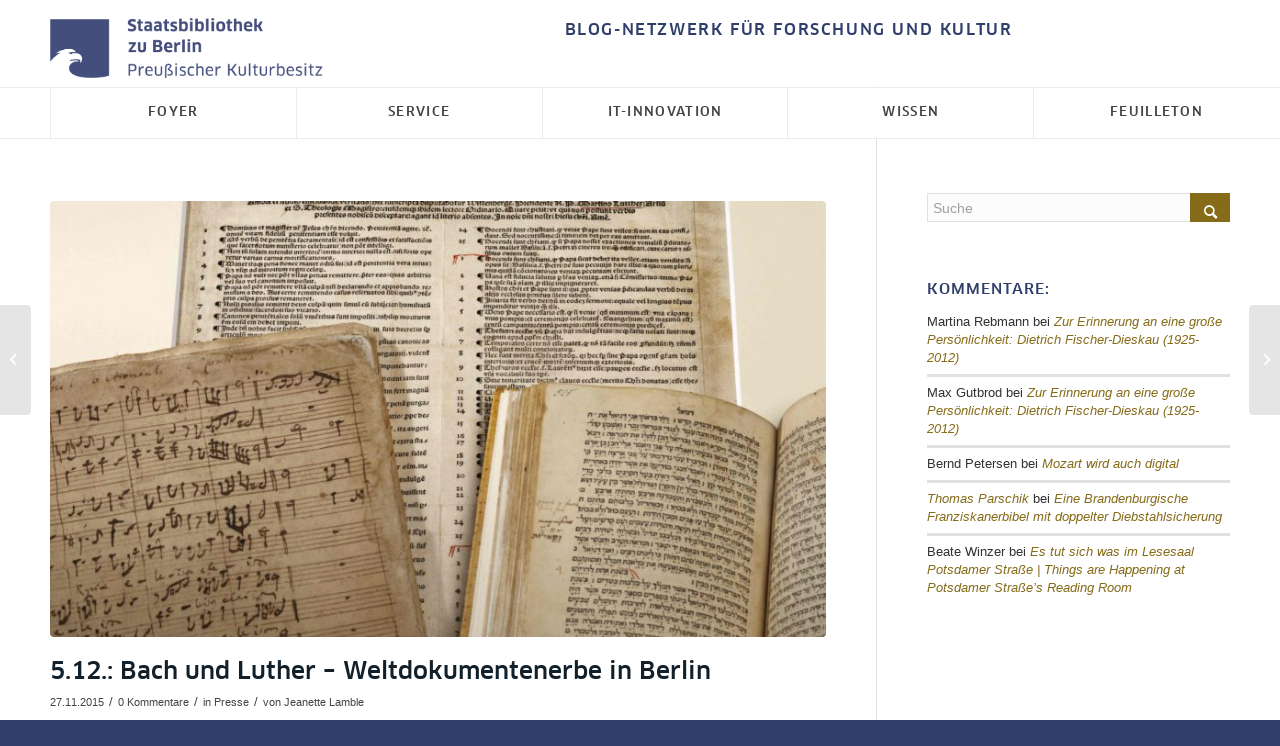

--- FILE ---
content_type: text/html; charset=UTF-8
request_url: https://blog.sbb.berlin/5-12-bach-und-luther-weltdokumentenerbe-in-berlin/
body_size: 26004
content:
<!DOCTYPE html>
<html lang="de-DE" class="html_stretched responsive av-preloader-disabled  html_header_top html_logo_left html_bottom_nav_header html_menu_left html_custom html_header_sticky html_header_shrinking html_header_topbar_active html_mobile_menu_tablet html_header_searchicon_disabled html_content_align_center html_header_unstick_top_disabled html_header_stretch_disabled html_av-submenu-hidden html_av-submenu-display-click html_av-overlay-side html_av-overlay-side-classic html_av-submenu-noclone html_entry_id_2763 av-cookies-no-cookie-consent av-no-preview av-default-lightbox html_text_menu_active av-mobile-menu-switch-default">
<head>
<meta charset="UTF-8" />


<!-- mobile setting -->
<meta name="viewport" content="width=device-width, initial-scale=1">

<!-- Scripts/CSS and wp_head hook -->
<meta name='robots' content='index, follow, max-image-preview:large, max-snippet:-1, max-video-preview:-1' />

	<!-- This site is optimized with the Yoast SEO plugin v26.8 - https://yoast.com/product/yoast-seo-wordpress/ -->
	<title>5.12.: Bach und Luther – Weltdokumentenerbe in Berlin - SBB aktuell</title>
	<link rel="canonical" href="https://blog.sbb.berlin/5-12-bach-und-luther-weltdokumentenerbe-in-berlin/" />
	<meta property="og:locale" content="de_DE" />
	<meta property="og:type" content="article" />
	<meta property="og:title" content="5.12.: Bach und Luther – Weltdokumentenerbe in Berlin - SBB aktuell" />
	<meta property="og:description" content="Nur am 5. Dezember zu sehen: Autograph der h-Moll-Messe von Johann Sebastian Bach, Druck der 95 Thesen von Martin Luther, M. Luthers hebräische Bibel Anfang Oktober 2015 nahm die UNESCO gleich drei Stücke aus dem Bestand der Staatsbibliothek zu Berlin in ihr Register Memory of the World auf. Wir laden alle Interessierten ein, sich dieses [&hellip;]" />
	<meta property="og:url" content="https://blog.sbb.berlin/5-12-bach-und-luther-weltdokumentenerbe-in-berlin/" />
	<meta property="og:site_name" content="SBB aktuell" />
	<meta property="article:publisher" content="https://www.facebook.com/Staatsbibliothekzuberlin" />
	<meta property="article:published_time" content="2015-11-27T18:06:46+00:00" />
	<meta property="article:modified_time" content="2015-12-02T11:46:08+00:00" />
	<meta property="og:image" content="https://blog.sbb.berlin/wp-content/uploads/alle-drei-II.jpg" />
	<meta property="og:image:width" content="5327" />
	<meta property="og:image:height" content="3676" />
	<meta property="og:image:type" content="image/jpeg" />
	<meta name="author" content="Jeanette Lamble" />
	<meta name="twitter:card" content="summary_large_image" />
	<meta name="twitter:creator" content="@sbb_news" />
	<meta name="twitter:site" content="@sbb_news" />
	<meta name="twitter:label1" content="Geschrieben von" />
	<meta name="twitter:data1" content="Jeanette Lamble" />
	<meta name="twitter:label2" content="Geschätzte Lesezeit" />
	<meta name="twitter:data2" content="5 Minuten" />
	<script type="application/ld+json" class="yoast-schema-graph">{"@context":"https://schema.org","@graph":[{"@type":"Article","@id":"https://blog.sbb.berlin/5-12-bach-und-luther-weltdokumentenerbe-in-berlin/#article","isPartOf":{"@id":"https://blog.sbb.berlin/5-12-bach-und-luther-weltdokumentenerbe-in-berlin/"},"author":{"name":"Jeanette Lamble","@id":"https://blog.sbb.berlin/#/schema/person/1e0c3da17d36adc3dff4badafe814313"},"headline":"5.12.: Bach und Luther – Weltdokumentenerbe in Berlin","datePublished":"2015-11-27T18:06:46+00:00","dateModified":"2015-12-02T11:46:08+00:00","mainEntityOfPage":{"@id":"https://blog.sbb.berlin/5-12-bach-und-luther-weltdokumentenerbe-in-berlin/"},"wordCount":1061,"commentCount":0,"publisher":{"@id":"https://blog.sbb.berlin/#organization"},"image":{"@id":"https://blog.sbb.berlin/5-12-bach-und-luther-weltdokumentenerbe-in-berlin/#primaryimage"},"thumbnailUrl":"https://blog.sbb.berlin/wp-content/uploads/alle-drei-II.jpg","articleSection":["Presse"],"inLanguage":"de","potentialAction":[{"@type":"CommentAction","name":"Comment","target":["https://blog.sbb.berlin/5-12-bach-und-luther-weltdokumentenerbe-in-berlin/#respond"]}]},{"@type":"WebPage","@id":"https://blog.sbb.berlin/5-12-bach-und-luther-weltdokumentenerbe-in-berlin/","url":"https://blog.sbb.berlin/5-12-bach-und-luther-weltdokumentenerbe-in-berlin/","name":"5.12.: Bach und Luther – Weltdokumentenerbe in Berlin - SBB aktuell","isPartOf":{"@id":"https://blog.sbb.berlin/#website"},"primaryImageOfPage":{"@id":"https://blog.sbb.berlin/5-12-bach-und-luther-weltdokumentenerbe-in-berlin/#primaryimage"},"image":{"@id":"https://blog.sbb.berlin/5-12-bach-und-luther-weltdokumentenerbe-in-berlin/#primaryimage"},"thumbnailUrl":"https://blog.sbb.berlin/wp-content/uploads/alle-drei-II.jpg","datePublished":"2015-11-27T18:06:46+00:00","dateModified":"2015-12-02T11:46:08+00:00","breadcrumb":{"@id":"https://blog.sbb.berlin/5-12-bach-und-luther-weltdokumentenerbe-in-berlin/#breadcrumb"},"inLanguage":"de","potentialAction":[{"@type":"ReadAction","target":["https://blog.sbb.berlin/5-12-bach-und-luther-weltdokumentenerbe-in-berlin/"]}]},{"@type":"ImageObject","inLanguage":"de","@id":"https://blog.sbb.berlin/5-12-bach-und-luther-weltdokumentenerbe-in-berlin/#primaryimage","url":"https://blog.sbb.berlin/wp-content/uploads/alle-drei-II.jpg","contentUrl":"https://blog.sbb.berlin/wp-content/uploads/alle-drei-II.jpg","width":5327,"height":3676,"caption":"Pretiosen der Weltkultur in Berlin - besuchen Sie uns am 5. Dezember im Haus Unter den Linden!"},{"@type":"BreadcrumbList","@id":"https://blog.sbb.berlin/5-12-bach-und-luther-weltdokumentenerbe-in-berlin/#breadcrumb","itemListElement":[{"@type":"ListItem","position":1,"name":"Home","item":"https://blog.sbb.berlin/foyer/"},{"@type":"ListItem","position":2,"name":"5.12.: Bach und Luther – Weltdokumentenerbe in Berlin"}]},{"@type":"WebSite","@id":"https://blog.sbb.berlin/#website","url":"https://blog.sbb.berlin/","name":"SBB aktuell","description":"Das Blog-Netzwerk der Staatsbibliothek zu Berlin – Beiträge für Forschung und Kultur","publisher":{"@id":"https://blog.sbb.berlin/#organization"},"potentialAction":[{"@type":"SearchAction","target":{"@type":"EntryPoint","urlTemplate":"https://blog.sbb.berlin/?s={search_term_string}"},"query-input":{"@type":"PropertyValueSpecification","valueRequired":true,"valueName":"search_term_string"}}],"inLanguage":"de"},{"@type":"Organization","@id":"https://blog.sbb.berlin/#organization","name":"Staatsbibliothek zu Berlin - Preußischer Kulturbesitz","url":"https://blog.sbb.berlin/","logo":{"@type":"ImageObject","inLanguage":"de","@id":"https://blog.sbb.berlin/#/schema/logo/image/","url":"https://blog.sbb.berlin/wp-content/uploads/stabi-logo.png","contentUrl":"https://blog.sbb.berlin/wp-content/uploads/stabi-logo.png","width":838,"height":217,"caption":"Staatsbibliothek zu Berlin - Preußischer Kulturbesitz"},"image":{"@id":"https://blog.sbb.berlin/#/schema/logo/image/"},"sameAs":["https://www.facebook.com/Staatsbibliothekzuberlin","https://x.com/sbb_news","https://www.youtube.com/user/StabiBerlin"]},{"@type":"Person","@id":"https://blog.sbb.berlin/#/schema/person/1e0c3da17d36adc3dff4badafe814313","name":"Jeanette Lamble","image":{"@type":"ImageObject","inLanguage":"de","@id":"https://blog.sbb.berlin/#/schema/person/image/","url":"https://blog.sbb.berlin/wp-content/uploads/JL_Web1-e1447340368489-120x120.jpg","contentUrl":"https://blog.sbb.berlin/wp-content/uploads/JL_Web1-e1447340368489-120x120.jpg","caption":"Jeanette Lamble"},"url":"https://blog.sbb.berlin/author/jl/"}]}</script>
	<!-- / Yoast SEO plugin. -->


<link rel="alternate" type="application/rss+xml" title="SBB aktuell &raquo; Feed" href="https://blog.sbb.berlin/feed/" />
<link rel="alternate" type="application/rss+xml" title="SBB aktuell &raquo; Kommentar-Feed" href="https://blog.sbb.berlin/comments/feed/" />
<link rel="alternate" type="application/rss+xml" title="SBB aktuell &raquo; Kommentar-Feed zu 5.12.: Bach und Luther – Weltdokumentenerbe in Berlin" href="https://blog.sbb.berlin/5-12-bach-und-luther-weltdokumentenerbe-in-berlin/feed/" />
<link rel="alternate" title="oEmbed (JSON)" type="application/json+oembed" href="https://blog.sbb.berlin/wp-json/oembed/1.0/embed?url=https%3A%2F%2Fblog.sbb.berlin%2F5-12-bach-und-luther-weltdokumentenerbe-in-berlin%2F" />
<link rel="alternate" title="oEmbed (XML)" type="text/xml+oembed" href="https://blog.sbb.berlin/wp-json/oembed/1.0/embed?url=https%3A%2F%2Fblog.sbb.berlin%2F5-12-bach-und-luther-weltdokumentenerbe-in-berlin%2F&#038;format=xml" />
<style id='wp-img-auto-sizes-contain-inline-css' type='text/css'>
img:is([sizes=auto i],[sizes^="auto," i]){contain-intrinsic-size:3000px 1500px}
/*# sourceURL=wp-img-auto-sizes-contain-inline-css */
</style>
<link rel='stylesheet' id='avia-grid-css' href='https://blog.sbb.berlin/wp-content/themes/enfold/css/grid.css' type='text/css' media='all' />
<link rel='stylesheet' id='avia-base-css' href='https://blog.sbb.berlin/wp-content/themes/enfold/css/base.css' type='text/css' media='all' />
<link rel='stylesheet' id='avia-layout-css' href='https://blog.sbb.berlin/wp-content/themes/enfold/css/layout.css' type='text/css' media='all' />
<link rel='stylesheet' id='avia-module-audioplayer-css' href='https://blog.sbb.berlin/wp-content/themes/enfold/config-templatebuilder/avia-shortcodes/audio-player/audio-player.css' type='text/css' media='all' />
<link rel='stylesheet' id='avia-module-blog-css' href='https://blog.sbb.berlin/wp-content/themes/enfold/config-templatebuilder/avia-shortcodes/blog/blog.css' type='text/css' media='all' />
<link rel='stylesheet' id='avia-module-postslider-css' href='https://blog.sbb.berlin/wp-content/themes/enfold/config-templatebuilder/avia-shortcodes/postslider/postslider.css' type='text/css' media='all' />
<link rel='stylesheet' id='avia-module-button-css' href='https://blog.sbb.berlin/wp-content/themes/enfold/config-templatebuilder/avia-shortcodes/buttons/buttons.css' type='text/css' media='all' />
<link rel='stylesheet' id='avia-module-buttonrow-css' href='https://blog.sbb.berlin/wp-content/themes/enfold/config-templatebuilder/avia-shortcodes/buttonrow/buttonrow.css' type='text/css' media='all' />
<link rel='stylesheet' id='avia-module-button-fullwidth-css' href='https://blog.sbb.berlin/wp-content/themes/enfold/config-templatebuilder/avia-shortcodes/buttons_fullwidth/buttons_fullwidth.css' type='text/css' media='all' />
<link rel='stylesheet' id='avia-module-catalogue-css' href='https://blog.sbb.berlin/wp-content/themes/enfold/config-templatebuilder/avia-shortcodes/catalogue/catalogue.css' type='text/css' media='all' />
<link rel='stylesheet' id='avia-module-comments-css' href='https://blog.sbb.berlin/wp-content/themes/enfold/config-templatebuilder/avia-shortcodes/comments/comments.css' type='text/css' media='all' />
<link rel='stylesheet' id='avia-module-contact-css' href='https://blog.sbb.berlin/wp-content/themes/enfold/config-templatebuilder/avia-shortcodes/contact/contact.css' type='text/css' media='all' />
<link rel='stylesheet' id='avia-module-slideshow-css' href='https://blog.sbb.berlin/wp-content/themes/enfold/config-templatebuilder/avia-shortcodes/slideshow/slideshow.css' type='text/css' media='all' />
<link rel='stylesheet' id='avia-module-slideshow-contentpartner-css' href='https://blog.sbb.berlin/wp-content/themes/enfold/config-templatebuilder/avia-shortcodes/contentslider/contentslider.css' type='text/css' media='all' />
<link rel='stylesheet' id='avia-module-countdown-css' href='https://blog.sbb.berlin/wp-content/themes/enfold/config-templatebuilder/avia-shortcodes/countdown/countdown.css' type='text/css' media='all' />
<link rel='stylesheet' id='avia-module-dynamic-field-css' href='https://blog.sbb.berlin/wp-content/themes/enfold/config-templatebuilder/avia-shortcodes/dynamic_field/dynamic_field.css' type='text/css' media='all' />
<link rel='stylesheet' id='avia-module-gallery-css' href='https://blog.sbb.berlin/wp-content/themes/enfold/config-templatebuilder/avia-shortcodes/gallery/gallery.css' type='text/css' media='all' />
<link rel='stylesheet' id='avia-module-gallery-hor-css' href='https://blog.sbb.berlin/wp-content/themes/enfold/config-templatebuilder/avia-shortcodes/gallery_horizontal/gallery_horizontal.css' type='text/css' media='all' />
<link rel='stylesheet' id='avia-module-maps-css' href='https://blog.sbb.berlin/wp-content/themes/enfold/config-templatebuilder/avia-shortcodes/google_maps/google_maps.css' type='text/css' media='all' />
<link rel='stylesheet' id='avia-module-gridrow-css' href='https://blog.sbb.berlin/wp-content/themes/enfold/config-templatebuilder/avia-shortcodes/grid_row/grid_row.css' type='text/css' media='all' />
<link rel='stylesheet' id='avia-module-heading-css' href='https://blog.sbb.berlin/wp-content/themes/enfold/config-templatebuilder/avia-shortcodes/heading/heading.css' type='text/css' media='all' />
<link rel='stylesheet' id='avia-module-rotator-css' href='https://blog.sbb.berlin/wp-content/themes/enfold/config-templatebuilder/avia-shortcodes/headline_rotator/headline_rotator.css' type='text/css' media='all' />
<link rel='stylesheet' id='avia-module-hr-css' href='https://blog.sbb.berlin/wp-content/themes/enfold/config-templatebuilder/avia-shortcodes/hr/hr.css' type='text/css' media='all' />
<link rel='stylesheet' id='avia-module-icon-css' href='https://blog.sbb.berlin/wp-content/themes/enfold/config-templatebuilder/avia-shortcodes/icon/icon.css' type='text/css' media='all' />
<link rel='stylesheet' id='avia-module-icon-circles-css' href='https://blog.sbb.berlin/wp-content/themes/enfold/config-templatebuilder/avia-shortcodes/icon_circles/icon_circles.css' type='text/css' media='all' />
<link rel='stylesheet' id='avia-module-iconbox-css' href='https://blog.sbb.berlin/wp-content/themes/enfold/config-templatebuilder/avia-shortcodes/iconbox/iconbox.css' type='text/css' media='all' />
<link rel='stylesheet' id='avia-module-icongrid-css' href='https://blog.sbb.berlin/wp-content/themes/enfold/config-templatebuilder/avia-shortcodes/icongrid/icongrid.css' type='text/css' media='all' />
<link rel='stylesheet' id='avia-module-iconlist-css' href='https://blog.sbb.berlin/wp-content/themes/enfold/config-templatebuilder/avia-shortcodes/iconlist/iconlist.css' type='text/css' media='all' />
<link rel='stylesheet' id='avia-module-image-css' href='https://blog.sbb.berlin/wp-content/themes/enfold/config-templatebuilder/avia-shortcodes/image/image.css' type='text/css' media='all' />
<link rel='stylesheet' id='avia-module-image-diff-css' href='https://blog.sbb.berlin/wp-content/themes/enfold/config-templatebuilder/avia-shortcodes/image_diff/image_diff.css' type='text/css' media='all' />
<link rel='stylesheet' id='avia-module-hotspot-css' href='https://blog.sbb.berlin/wp-content/themes/enfold/config-templatebuilder/avia-shortcodes/image_hotspots/image_hotspots.css' type='text/css' media='all' />
<link rel='stylesheet' id='avia-module-sc-lottie-animation-css' href='https://blog.sbb.berlin/wp-content/themes/enfold/config-templatebuilder/avia-shortcodes/lottie_animation/lottie_animation.css' type='text/css' media='all' />
<link rel='stylesheet' id='avia-module-magazine-css' href='https://blog.sbb.berlin/wp-content/themes/enfold/config-templatebuilder/avia-shortcodes/magazine/magazine.css' type='text/css' media='all' />
<link rel='stylesheet' id='avia-module-masonry-css' href='https://blog.sbb.berlin/wp-content/themes/enfold/config-templatebuilder/avia-shortcodes/masonry_entries/masonry_entries.css' type='text/css' media='all' />
<link rel='stylesheet' id='avia-siteloader-css' href='https://blog.sbb.berlin/wp-content/themes/enfold/css/avia-snippet-site-preloader.css' type='text/css' media='all' />
<link rel='stylesheet' id='avia-module-menu-css' href='https://blog.sbb.berlin/wp-content/themes/enfold/config-templatebuilder/avia-shortcodes/menu/menu.css' type='text/css' media='all' />
<link rel='stylesheet' id='avia-module-notification-css' href='https://blog.sbb.berlin/wp-content/themes/enfold/config-templatebuilder/avia-shortcodes/notification/notification.css' type='text/css' media='all' />
<link rel='stylesheet' id='avia-module-numbers-css' href='https://blog.sbb.berlin/wp-content/themes/enfold/config-templatebuilder/avia-shortcodes/numbers/numbers.css' type='text/css' media='all' />
<link rel='stylesheet' id='avia-module-portfolio-css' href='https://blog.sbb.berlin/wp-content/themes/enfold/config-templatebuilder/avia-shortcodes/portfolio/portfolio.css' type='text/css' media='all' />
<link rel='stylesheet' id='avia-module-post-metadata-css' href='https://blog.sbb.berlin/wp-content/themes/enfold/config-templatebuilder/avia-shortcodes/post_metadata/post_metadata.css' type='text/css' media='all' />
<link rel='stylesheet' id='avia-module-progress-bar-css' href='https://blog.sbb.berlin/wp-content/themes/enfold/config-templatebuilder/avia-shortcodes/progressbar/progressbar.css' type='text/css' media='all' />
<link rel='stylesheet' id='avia-module-promobox-css' href='https://blog.sbb.berlin/wp-content/themes/enfold/config-templatebuilder/avia-shortcodes/promobox/promobox.css' type='text/css' media='all' />
<link rel='stylesheet' id='avia-sc-search-css' href='https://blog.sbb.berlin/wp-content/themes/enfold/config-templatebuilder/avia-shortcodes/search/search.css' type='text/css' media='all' />
<link rel='stylesheet' id='avia-module-slideshow-accordion-css' href='https://blog.sbb.berlin/wp-content/themes/enfold/config-templatebuilder/avia-shortcodes/slideshow_accordion/slideshow_accordion.css' type='text/css' media='all' />
<link rel='stylesheet' id='avia-module-slideshow-feature-image-css' href='https://blog.sbb.berlin/wp-content/themes/enfold/config-templatebuilder/avia-shortcodes/slideshow_feature_image/slideshow_feature_image.css' type='text/css' media='all' />
<link rel='stylesheet' id='avia-module-slideshow-fullsize-css' href='https://blog.sbb.berlin/wp-content/themes/enfold/config-templatebuilder/avia-shortcodes/slideshow_fullsize/slideshow_fullsize.css' type='text/css' media='all' />
<link rel='stylesheet' id='avia-module-slideshow-fullscreen-css' href='https://blog.sbb.berlin/wp-content/themes/enfold/config-templatebuilder/avia-shortcodes/slideshow_fullscreen/slideshow_fullscreen.css' type='text/css' media='all' />
<link rel='stylesheet' id='avia-module-slideshow-ls-css' href='https://blog.sbb.berlin/wp-content/themes/enfold/config-templatebuilder/avia-shortcodes/slideshow_layerslider/slideshow_layerslider.css' type='text/css' media='all' />
<link rel='stylesheet' id='avia-module-social-css' href='https://blog.sbb.berlin/wp-content/themes/enfold/config-templatebuilder/avia-shortcodes/social_share/social_share.css' type='text/css' media='all' />
<link rel='stylesheet' id='avia-module-tabsection-css' href='https://blog.sbb.berlin/wp-content/themes/enfold/config-templatebuilder/avia-shortcodes/tab_section/tab_section.css' type='text/css' media='all' />
<link rel='stylesheet' id='avia-module-table-css' href='https://blog.sbb.berlin/wp-content/themes/enfold/config-templatebuilder/avia-shortcodes/table/table.css' type='text/css' media='all' />
<link rel='stylesheet' id='avia-module-tabs-css' href='https://blog.sbb.berlin/wp-content/themes/enfold/config-templatebuilder/avia-shortcodes/tabs/tabs.css' type='text/css' media='all' />
<link rel='stylesheet' id='avia-module-team-css' href='https://blog.sbb.berlin/wp-content/themes/enfold/config-templatebuilder/avia-shortcodes/team/team.css' type='text/css' media='all' />
<link rel='stylesheet' id='avia-module-testimonials-css' href='https://blog.sbb.berlin/wp-content/themes/enfold/config-templatebuilder/avia-shortcodes/testimonials/testimonials.css' type='text/css' media='all' />
<link rel='stylesheet' id='avia-module-timeline-css' href='https://blog.sbb.berlin/wp-content/themes/enfold/config-templatebuilder/avia-shortcodes/timeline/timeline.css' type='text/css' media='all' />
<link rel='stylesheet' id='avia-module-toggles-css' href='https://blog.sbb.berlin/wp-content/themes/enfold/config-templatebuilder/avia-shortcodes/toggles/toggles.css' type='text/css' media='all' />
<link rel='stylesheet' id='avia-module-video-css' href='https://blog.sbb.berlin/wp-content/themes/enfold/config-templatebuilder/avia-shortcodes/video/video.css' type='text/css' media='all' />
<style id='wp-emoji-styles-inline-css' type='text/css'>

	img.wp-smiley, img.emoji {
		display: inline !important;
		border: none !important;
		box-shadow: none !important;
		height: 1em !important;
		width: 1em !important;
		margin: 0 0.07em !important;
		vertical-align: -0.1em !important;
		background: none !important;
		padding: 0 !important;
	}
/*# sourceURL=wp-emoji-styles-inline-css */
</style>
<link rel='stylesheet' id='wp-block-library-css' href='https://blog.sbb.berlin/wp-includes/css/dist/block-library/style.min.css' type='text/css' media='all' />
<style id='global-styles-inline-css' type='text/css'>
:root{--wp--preset--aspect-ratio--square: 1;--wp--preset--aspect-ratio--4-3: 4/3;--wp--preset--aspect-ratio--3-4: 3/4;--wp--preset--aspect-ratio--3-2: 3/2;--wp--preset--aspect-ratio--2-3: 2/3;--wp--preset--aspect-ratio--16-9: 16/9;--wp--preset--aspect-ratio--9-16: 9/16;--wp--preset--color--black: #000000;--wp--preset--color--cyan-bluish-gray: #abb8c3;--wp--preset--color--white: #ffffff;--wp--preset--color--pale-pink: #f78da7;--wp--preset--color--vivid-red: #cf2e2e;--wp--preset--color--luminous-vivid-orange: #ff6900;--wp--preset--color--luminous-vivid-amber: #fcb900;--wp--preset--color--light-green-cyan: #7bdcb5;--wp--preset--color--vivid-green-cyan: #00d084;--wp--preset--color--pale-cyan-blue: #8ed1fc;--wp--preset--color--vivid-cyan-blue: #0693e3;--wp--preset--color--vivid-purple: #9b51e0;--wp--preset--color--metallic-red: #b02b2c;--wp--preset--color--maximum-yellow-red: #edae44;--wp--preset--color--yellow-sun: #eeee22;--wp--preset--color--palm-leaf: #83a846;--wp--preset--color--aero: #7bb0e7;--wp--preset--color--old-lavender: #745f7e;--wp--preset--color--steel-teal: #5f8789;--wp--preset--color--raspberry-pink: #d65799;--wp--preset--color--medium-turquoise: #4ecac2;--wp--preset--gradient--vivid-cyan-blue-to-vivid-purple: linear-gradient(135deg,rgb(6,147,227) 0%,rgb(155,81,224) 100%);--wp--preset--gradient--light-green-cyan-to-vivid-green-cyan: linear-gradient(135deg,rgb(122,220,180) 0%,rgb(0,208,130) 100%);--wp--preset--gradient--luminous-vivid-amber-to-luminous-vivid-orange: linear-gradient(135deg,rgb(252,185,0) 0%,rgb(255,105,0) 100%);--wp--preset--gradient--luminous-vivid-orange-to-vivid-red: linear-gradient(135deg,rgb(255,105,0) 0%,rgb(207,46,46) 100%);--wp--preset--gradient--very-light-gray-to-cyan-bluish-gray: linear-gradient(135deg,rgb(238,238,238) 0%,rgb(169,184,195) 100%);--wp--preset--gradient--cool-to-warm-spectrum: linear-gradient(135deg,rgb(74,234,220) 0%,rgb(151,120,209) 20%,rgb(207,42,186) 40%,rgb(238,44,130) 60%,rgb(251,105,98) 80%,rgb(254,248,76) 100%);--wp--preset--gradient--blush-light-purple: linear-gradient(135deg,rgb(255,206,236) 0%,rgb(152,150,240) 100%);--wp--preset--gradient--blush-bordeaux: linear-gradient(135deg,rgb(254,205,165) 0%,rgb(254,45,45) 50%,rgb(107,0,62) 100%);--wp--preset--gradient--luminous-dusk: linear-gradient(135deg,rgb(255,203,112) 0%,rgb(199,81,192) 50%,rgb(65,88,208) 100%);--wp--preset--gradient--pale-ocean: linear-gradient(135deg,rgb(255,245,203) 0%,rgb(182,227,212) 50%,rgb(51,167,181) 100%);--wp--preset--gradient--electric-grass: linear-gradient(135deg,rgb(202,248,128) 0%,rgb(113,206,126) 100%);--wp--preset--gradient--midnight: linear-gradient(135deg,rgb(2,3,129) 0%,rgb(40,116,252) 100%);--wp--preset--font-size--small: 1rem;--wp--preset--font-size--medium: 1.125rem;--wp--preset--font-size--large: 1.75rem;--wp--preset--font-size--x-large: clamp(1.75rem, 3vw, 2.25rem);--wp--preset--spacing--20: 0.44rem;--wp--preset--spacing--30: 0.67rem;--wp--preset--spacing--40: 1rem;--wp--preset--spacing--50: 1.5rem;--wp--preset--spacing--60: 2.25rem;--wp--preset--spacing--70: 3.38rem;--wp--preset--spacing--80: 5.06rem;--wp--preset--shadow--natural: 6px 6px 9px rgba(0, 0, 0, 0.2);--wp--preset--shadow--deep: 12px 12px 50px rgba(0, 0, 0, 0.4);--wp--preset--shadow--sharp: 6px 6px 0px rgba(0, 0, 0, 0.2);--wp--preset--shadow--outlined: 6px 6px 0px -3px rgb(255, 255, 255), 6px 6px rgb(0, 0, 0);--wp--preset--shadow--crisp: 6px 6px 0px rgb(0, 0, 0);}:root { --wp--style--global--content-size: 800px;--wp--style--global--wide-size: 1130px; }:where(body) { margin: 0; }.wp-site-blocks > .alignleft { float: left; margin-right: 2em; }.wp-site-blocks > .alignright { float: right; margin-left: 2em; }.wp-site-blocks > .aligncenter { justify-content: center; margin-left: auto; margin-right: auto; }:where(.is-layout-flex){gap: 0.5em;}:where(.is-layout-grid){gap: 0.5em;}.is-layout-flow > .alignleft{float: left;margin-inline-start: 0;margin-inline-end: 2em;}.is-layout-flow > .alignright{float: right;margin-inline-start: 2em;margin-inline-end: 0;}.is-layout-flow > .aligncenter{margin-left: auto !important;margin-right: auto !important;}.is-layout-constrained > .alignleft{float: left;margin-inline-start: 0;margin-inline-end: 2em;}.is-layout-constrained > .alignright{float: right;margin-inline-start: 2em;margin-inline-end: 0;}.is-layout-constrained > .aligncenter{margin-left: auto !important;margin-right: auto !important;}.is-layout-constrained > :where(:not(.alignleft):not(.alignright):not(.alignfull)){max-width: var(--wp--style--global--content-size);margin-left: auto !important;margin-right: auto !important;}.is-layout-constrained > .alignwide{max-width: var(--wp--style--global--wide-size);}body .is-layout-flex{display: flex;}.is-layout-flex{flex-wrap: wrap;align-items: center;}.is-layout-flex > :is(*, div){margin: 0;}body .is-layout-grid{display: grid;}.is-layout-grid > :is(*, div){margin: 0;}body{padding-top: 0px;padding-right: 0px;padding-bottom: 0px;padding-left: 0px;}a:where(:not(.wp-element-button)){text-decoration: underline;}:root :where(.wp-element-button, .wp-block-button__link){background-color: #32373c;border-width: 0;color: #fff;font-family: inherit;font-size: inherit;font-style: inherit;font-weight: inherit;letter-spacing: inherit;line-height: inherit;padding-top: calc(0.667em + 2px);padding-right: calc(1.333em + 2px);padding-bottom: calc(0.667em + 2px);padding-left: calc(1.333em + 2px);text-decoration: none;text-transform: inherit;}.has-black-color{color: var(--wp--preset--color--black) !important;}.has-cyan-bluish-gray-color{color: var(--wp--preset--color--cyan-bluish-gray) !important;}.has-white-color{color: var(--wp--preset--color--white) !important;}.has-pale-pink-color{color: var(--wp--preset--color--pale-pink) !important;}.has-vivid-red-color{color: var(--wp--preset--color--vivid-red) !important;}.has-luminous-vivid-orange-color{color: var(--wp--preset--color--luminous-vivid-orange) !important;}.has-luminous-vivid-amber-color{color: var(--wp--preset--color--luminous-vivid-amber) !important;}.has-light-green-cyan-color{color: var(--wp--preset--color--light-green-cyan) !important;}.has-vivid-green-cyan-color{color: var(--wp--preset--color--vivid-green-cyan) !important;}.has-pale-cyan-blue-color{color: var(--wp--preset--color--pale-cyan-blue) !important;}.has-vivid-cyan-blue-color{color: var(--wp--preset--color--vivid-cyan-blue) !important;}.has-vivid-purple-color{color: var(--wp--preset--color--vivid-purple) !important;}.has-metallic-red-color{color: var(--wp--preset--color--metallic-red) !important;}.has-maximum-yellow-red-color{color: var(--wp--preset--color--maximum-yellow-red) !important;}.has-yellow-sun-color{color: var(--wp--preset--color--yellow-sun) !important;}.has-palm-leaf-color{color: var(--wp--preset--color--palm-leaf) !important;}.has-aero-color{color: var(--wp--preset--color--aero) !important;}.has-old-lavender-color{color: var(--wp--preset--color--old-lavender) !important;}.has-steel-teal-color{color: var(--wp--preset--color--steel-teal) !important;}.has-raspberry-pink-color{color: var(--wp--preset--color--raspberry-pink) !important;}.has-medium-turquoise-color{color: var(--wp--preset--color--medium-turquoise) !important;}.has-black-background-color{background-color: var(--wp--preset--color--black) !important;}.has-cyan-bluish-gray-background-color{background-color: var(--wp--preset--color--cyan-bluish-gray) !important;}.has-white-background-color{background-color: var(--wp--preset--color--white) !important;}.has-pale-pink-background-color{background-color: var(--wp--preset--color--pale-pink) !important;}.has-vivid-red-background-color{background-color: var(--wp--preset--color--vivid-red) !important;}.has-luminous-vivid-orange-background-color{background-color: var(--wp--preset--color--luminous-vivid-orange) !important;}.has-luminous-vivid-amber-background-color{background-color: var(--wp--preset--color--luminous-vivid-amber) !important;}.has-light-green-cyan-background-color{background-color: var(--wp--preset--color--light-green-cyan) !important;}.has-vivid-green-cyan-background-color{background-color: var(--wp--preset--color--vivid-green-cyan) !important;}.has-pale-cyan-blue-background-color{background-color: var(--wp--preset--color--pale-cyan-blue) !important;}.has-vivid-cyan-blue-background-color{background-color: var(--wp--preset--color--vivid-cyan-blue) !important;}.has-vivid-purple-background-color{background-color: var(--wp--preset--color--vivid-purple) !important;}.has-metallic-red-background-color{background-color: var(--wp--preset--color--metallic-red) !important;}.has-maximum-yellow-red-background-color{background-color: var(--wp--preset--color--maximum-yellow-red) !important;}.has-yellow-sun-background-color{background-color: var(--wp--preset--color--yellow-sun) !important;}.has-palm-leaf-background-color{background-color: var(--wp--preset--color--palm-leaf) !important;}.has-aero-background-color{background-color: var(--wp--preset--color--aero) !important;}.has-old-lavender-background-color{background-color: var(--wp--preset--color--old-lavender) !important;}.has-steel-teal-background-color{background-color: var(--wp--preset--color--steel-teal) !important;}.has-raspberry-pink-background-color{background-color: var(--wp--preset--color--raspberry-pink) !important;}.has-medium-turquoise-background-color{background-color: var(--wp--preset--color--medium-turquoise) !important;}.has-black-border-color{border-color: var(--wp--preset--color--black) !important;}.has-cyan-bluish-gray-border-color{border-color: var(--wp--preset--color--cyan-bluish-gray) !important;}.has-white-border-color{border-color: var(--wp--preset--color--white) !important;}.has-pale-pink-border-color{border-color: var(--wp--preset--color--pale-pink) !important;}.has-vivid-red-border-color{border-color: var(--wp--preset--color--vivid-red) !important;}.has-luminous-vivid-orange-border-color{border-color: var(--wp--preset--color--luminous-vivid-orange) !important;}.has-luminous-vivid-amber-border-color{border-color: var(--wp--preset--color--luminous-vivid-amber) !important;}.has-light-green-cyan-border-color{border-color: var(--wp--preset--color--light-green-cyan) !important;}.has-vivid-green-cyan-border-color{border-color: var(--wp--preset--color--vivid-green-cyan) !important;}.has-pale-cyan-blue-border-color{border-color: var(--wp--preset--color--pale-cyan-blue) !important;}.has-vivid-cyan-blue-border-color{border-color: var(--wp--preset--color--vivid-cyan-blue) !important;}.has-vivid-purple-border-color{border-color: var(--wp--preset--color--vivid-purple) !important;}.has-metallic-red-border-color{border-color: var(--wp--preset--color--metallic-red) !important;}.has-maximum-yellow-red-border-color{border-color: var(--wp--preset--color--maximum-yellow-red) !important;}.has-yellow-sun-border-color{border-color: var(--wp--preset--color--yellow-sun) !important;}.has-palm-leaf-border-color{border-color: var(--wp--preset--color--palm-leaf) !important;}.has-aero-border-color{border-color: var(--wp--preset--color--aero) !important;}.has-old-lavender-border-color{border-color: var(--wp--preset--color--old-lavender) !important;}.has-steel-teal-border-color{border-color: var(--wp--preset--color--steel-teal) !important;}.has-raspberry-pink-border-color{border-color: var(--wp--preset--color--raspberry-pink) !important;}.has-medium-turquoise-border-color{border-color: var(--wp--preset--color--medium-turquoise) !important;}.has-vivid-cyan-blue-to-vivid-purple-gradient-background{background: var(--wp--preset--gradient--vivid-cyan-blue-to-vivid-purple) !important;}.has-light-green-cyan-to-vivid-green-cyan-gradient-background{background: var(--wp--preset--gradient--light-green-cyan-to-vivid-green-cyan) !important;}.has-luminous-vivid-amber-to-luminous-vivid-orange-gradient-background{background: var(--wp--preset--gradient--luminous-vivid-amber-to-luminous-vivid-orange) !important;}.has-luminous-vivid-orange-to-vivid-red-gradient-background{background: var(--wp--preset--gradient--luminous-vivid-orange-to-vivid-red) !important;}.has-very-light-gray-to-cyan-bluish-gray-gradient-background{background: var(--wp--preset--gradient--very-light-gray-to-cyan-bluish-gray) !important;}.has-cool-to-warm-spectrum-gradient-background{background: var(--wp--preset--gradient--cool-to-warm-spectrum) !important;}.has-blush-light-purple-gradient-background{background: var(--wp--preset--gradient--blush-light-purple) !important;}.has-blush-bordeaux-gradient-background{background: var(--wp--preset--gradient--blush-bordeaux) !important;}.has-luminous-dusk-gradient-background{background: var(--wp--preset--gradient--luminous-dusk) !important;}.has-pale-ocean-gradient-background{background: var(--wp--preset--gradient--pale-ocean) !important;}.has-electric-grass-gradient-background{background: var(--wp--preset--gradient--electric-grass) !important;}.has-midnight-gradient-background{background: var(--wp--preset--gradient--midnight) !important;}.has-small-font-size{font-size: var(--wp--preset--font-size--small) !important;}.has-medium-font-size{font-size: var(--wp--preset--font-size--medium) !important;}.has-large-font-size{font-size: var(--wp--preset--font-size--large) !important;}.has-x-large-font-size{font-size: var(--wp--preset--font-size--x-large) !important;}
/*# sourceURL=global-styles-inline-css */
</style>

<link rel='stylesheet' id='trp-language-switcher-style-css' href='https://blog.sbb.berlin/wp-content/plugins/translatepress-multilingual/assets/css/trp-language-switcher.css' type='text/css' media='all' />
<link rel='stylesheet' id='parent-style-css' href='https://blog.sbb.berlin/wp-content/themes/enfold/style.css' type='text/css' media='all' />
<link rel='stylesheet' id='child-style-css' href='https://blog.sbb.berlin/wp-content/themes/enfold-child/style.css' type='text/css' media='all' />
<link rel='stylesheet' id='avia-scs-css' href='https://blog.sbb.berlin/wp-content/themes/enfold/css/shortcodes.css' type='text/css' media='all' />
<link rel='stylesheet' id='avia-fold-unfold-css' href='https://blog.sbb.berlin/wp-content/themes/enfold/css/avia-snippet-fold-unfold.css' type='text/css' media='all' />
<link rel='stylesheet' id='avia-popup-css-css' href='https://blog.sbb.berlin/wp-content/themes/enfold/js/aviapopup/magnific-popup.min.css' type='text/css' media='screen' />
<link rel='stylesheet' id='avia-lightbox-css' href='https://blog.sbb.berlin/wp-content/themes/enfold/css/avia-snippet-lightbox.css' type='text/css' media='screen' />
<link rel='stylesheet' id='avia-widget-css-css' href='https://blog.sbb.berlin/wp-content/themes/enfold/css/avia-snippet-widget.css' type='text/css' media='screen' />
<link rel='stylesheet' id='avia-dynamic-css' href='https://blog.sbb.berlin/wp-content/uploads/dynamic_avia/enfold-child.css' type='text/css' media='all' />
<link rel='stylesheet' id='avia-custom-css' href='https://blog.sbb.berlin/wp-content/themes/enfold/css/custom.css' type='text/css' media='all' />
<link rel='stylesheet' id='avia-style-css' href='https://blog.sbb.berlin/wp-content/themes/enfold-child/style.css' type='text/css' media='all' />
<script type='text/template' id='tmpl-eo-booking-form-gateway-paypal'><div id="eo-booking-form-gateway-paypal-errors" class="eo-booking-form-field-errors" role="alert"></div>

<button class="eo-booking-form-paynow" id="eo-booking-form-paynow-paypal">
    Pay with PayPal</button>
<span class="eo-booking-form-waiting"></span></script>
<script type='text/template' id='tmpl-eo-booking-form-gateway-offline'><div class="eo-booking-form-offline-instructions">
    </div>

<div id="eo-booking-form-gateway-offline-errors" class="eo-booking-form-field-errors" role="alert"></div>

<button class="eo-booking-form-paynow" id="eo-booking-form-paynow-offline">
    Pay offline</button>
<span class="eo-booking-form-waiting"></span></script>
<script type="text/javascript" src="https://blog.sbb.berlin/wp-includes/js/jquery/jquery.min.js" id="jquery-core-js"></script>
<script type="text/javascript" src="https://blog.sbb.berlin/wp-includes/js/jquery/jquery-migrate.min.js" id="jquery-migrate-js"></script>
<script type="text/javascript" src="https://blog.sbb.berlin/wp-content/themes/enfold/js/avia-js.js" id="avia-js-js"></script>
<script type="text/javascript" src="https://blog.sbb.berlin/wp-content/themes/enfold/js/avia-compat.js" id="avia-compat-js"></script>
<link rel="https://api.w.org/" href="https://blog.sbb.berlin/wp-json/" /><link rel="alternate" title="JSON" type="application/json" href="https://blog.sbb.berlin/wp-json/wp/v2/posts/2763" /><link rel="EditURI" type="application/rsd+xml" title="RSD" href="https://blog.sbb.berlin/xmlrpc.php?rsd" />
<link rel='shortlink' href='https://blog.sbb.berlin/?p=2763' />
<style type="text/css">
.feedzy-rss-link-icon:after {
	content: url("https://blog.sbb.berlin/wp-content/plugins/feedzy-rss-feeds/img/external-link.png");
	margin-left: 3px;
}
</style>
		<link rel="alternate" hreflang="de-DE" href="https://blog.sbb.berlin/5-12-bach-und-luther-weltdokumentenerbe-in-berlin/"/>
<link rel="alternate" hreflang="de" href="https://blog.sbb.berlin/5-12-bach-und-luther-weltdokumentenerbe-in-berlin/"/>
<link rel="profile" href="https://gmpg.org/xfn/11" />
<link rel="alternate" type="application/rss+xml" title="SBB aktuell RSS2 Feed" href="https://blog.sbb.berlin/feed/" />
<link rel="pingback" href="https://blog.sbb.berlin/xmlrpc.php" />

<style type='text/css' media='screen'>
 #top #header_main > .container, #top #header_main > .container .main_menu  .av-main-nav > li > a, #top #header_main #menu-item-shop .cart_dropdown_link{ height:75px; line-height: 75px; }
 .html_top_nav_header .av-logo-container{ height:75px;  }
 .html_header_top.html_header_sticky #top #wrap_all #main{ padding-top:157px; } 
</style>
<!--[if lt IE 9]><script src="https://blog.sbb.berlin/wp-content/themes/enfold/js/html5shiv.js"></script><![endif]-->
<link rel="icon" href="https://blog.sbb.berlin/wp-content/uploads/SPK_Logo_PMS_SC2-80x80.png" type="image/png">
<style type="text/css">.recentcomments a{display:inline !important;padding:0 !important;margin:0 !important;}</style><style type="text/css">
		@font-face {font-family: 'entypo-fontello'; font-weight: normal; font-style: normal; font-display: auto;
		src: url('https://blog.sbb.berlin/wp-content/themes/enfold/config-templatebuilder/avia-template-builder/assets/fonts/entypo-fontello.woff2') format('woff2'),
		url('https://blog.sbb.berlin/wp-content/themes/enfold/config-templatebuilder/avia-template-builder/assets/fonts/entypo-fontello.woff') format('woff'),
		url('https://blog.sbb.berlin/wp-content/themes/enfold/config-templatebuilder/avia-template-builder/assets/fonts/entypo-fontello.ttf') format('truetype'),
		url('https://blog.sbb.berlin/wp-content/themes/enfold/config-templatebuilder/avia-template-builder/assets/fonts/entypo-fontello.svg#entypo-fontello') format('svg'),
		url('https://blog.sbb.berlin/wp-content/themes/enfold/config-templatebuilder/avia-template-builder/assets/fonts/entypo-fontello.eot'),
		url('https://blog.sbb.berlin/wp-content/themes/enfold/config-templatebuilder/avia-template-builder/assets/fonts/entypo-fontello.eot?#iefix') format('embedded-opentype');
		} #top .avia-font-entypo-fontello, body .avia-font-entypo-fontello, html body [data-av_iconfont='entypo-fontello']:before{ font-family: 'entypo-fontello'; }
		
		@font-face {font-family: 'fontello'; font-weight: normal; font-style: normal; font-display: auto;
		src: url('https://blog.sbb.berlin/wp-content/uploads/avia_fonts/fontello/fontello.woff2') format('woff2'),
		url('https://blog.sbb.berlin/wp-content/uploads/avia_fonts/fontello/fontello.woff') format('woff'),
		url('https://blog.sbb.berlin/wp-content/uploads/avia_fonts/fontello/fontello.ttf') format('truetype'),
		url('https://blog.sbb.berlin/wp-content/uploads/avia_fonts/fontello/fontello.svg#fontello') format('svg'),
		url('https://blog.sbb.berlin/wp-content/uploads/avia_fonts/fontello/fontello.eot'),
		url('https://blog.sbb.berlin/wp-content/uploads/avia_fonts/fontello/fontello.eot?#iefix') format('embedded-opentype');
		} #top .avia-font-fontello, body .avia-font-fontello, html body [data-av_iconfont='fontello']:before{ font-family: 'fontello'; }
		
		@font-face {font-family: 'pdf'; font-weight: normal; font-style: normal; font-display: auto;
		src: url('https://blog.sbb.berlin/wp-content/uploads/avia_fonts/pdf/pdf.woff2') format('woff2'),
		url('https://blog.sbb.berlin/wp-content/uploads/avia_fonts/pdf/pdf.woff') format('woff'),
		url('https://blog.sbb.berlin/wp-content/uploads/avia_fonts/pdf/pdf.ttf') format('truetype'),
		url('https://blog.sbb.berlin/wp-content/uploads/avia_fonts/pdf/pdf.svg#pdf') format('svg'),
		url('https://blog.sbb.berlin/wp-content/uploads/avia_fonts/pdf/pdf.eot'),
		url('https://blog.sbb.berlin/wp-content/uploads/avia_fonts/pdf/pdf.eot?#iefix') format('embedded-opentype');
		} #top .avia-font-pdf, body .avia-font-pdf, html body [data-av_iconfont='pdf']:before{ font-family: 'pdf'; }
		
		@font-face {font-family: 'icons_srr'; font-weight: normal; font-style: normal; font-display: auto;
		src: url('https://blog.sbb.berlin/wp-content/uploads/avia_fonts/icons_srr/icons_srr.woff2') format('woff2'),
		url('https://blog.sbb.berlin/wp-content/uploads/avia_fonts/icons_srr/icons_srr.woff') format('woff'),
		url('https://blog.sbb.berlin/wp-content/uploads/avia_fonts/icons_srr/icons_srr.ttf') format('truetype'),
		url('https://blog.sbb.berlin/wp-content/uploads/avia_fonts/icons_srr/icons_srr.svg#icons_srr') format('svg'),
		url('https://blog.sbb.berlin/wp-content/uploads/avia_fonts/icons_srr/icons_srr.eot'),
		url('https://blog.sbb.berlin/wp-content/uploads/avia_fonts/icons_srr/icons_srr.eot?#iefix') format('embedded-opentype');
		} #top .avia-font-icons_srr, body .avia-font-icons_srr, html body [data-av_iconfont='icons_srr']:before{ font-family: 'icons_srr'; }
		
		@font-face {font-family: 'mastodon'; font-weight: normal; font-style: normal; font-display: auto;
		src: url('https://blog.sbb.berlin/wp-content/uploads/avia_fonts/mastodon/mastodon.woff2') format('woff2'),
		url('https://blog.sbb.berlin/wp-content/uploads/avia_fonts/mastodon/mastodon.woff') format('woff'),
		url('https://blog.sbb.berlin/wp-content/uploads/avia_fonts/mastodon/mastodon.ttf') format('truetype'),
		url('https://blog.sbb.berlin/wp-content/uploads/avia_fonts/mastodon/mastodon.svg#mastodon') format('svg'),
		url('https://blog.sbb.berlin/wp-content/uploads/avia_fonts/mastodon/mastodon.eot'),
		url('https://blog.sbb.berlin/wp-content/uploads/avia_fonts/mastodon/mastodon.eot?#iefix') format('embedded-opentype');
		} #top .avia-font-mastodon, body .avia-font-mastodon, html body [data-av_iconfont='mastodon']:before{ font-family: 'mastodon'; }
		
		@font-face {font-family: 'zug'; font-weight: normal; font-style: normal; font-display: auto;
		src: url('https://blog.sbb.berlin/wp-content/uploads/avia_fonts/zug/zug.woff2') format('woff2'),
		url('https://blog.sbb.berlin/wp-content/uploads/avia_fonts/zug/zug.woff') format('woff'),
		url('https://blog.sbb.berlin/wp-content/uploads/avia_fonts/zug/zug.ttf') format('truetype'),
		url('https://blog.sbb.berlin/wp-content/uploads/avia_fonts/zug/zug.svg#zug') format('svg'),
		url('https://blog.sbb.berlin/wp-content/uploads/avia_fonts/zug/zug.eot'),
		url('https://blog.sbb.berlin/wp-content/uploads/avia_fonts/zug/zug.eot?#iefix') format('embedded-opentype');
		} #top .avia-font-zug, body .avia-font-zug, html body [data-av_iconfont='zug']:before{ font-family: 'zug'; }
		
		@font-face {font-family: 'crown'; font-weight: normal; font-style: normal; font-display: auto;
		src: url('https://blog.sbb.berlin/wp-content/uploads/avia_fonts/crown/crown.woff2') format('woff2'),
		url('https://blog.sbb.berlin/wp-content/uploads/avia_fonts/crown/crown.woff') format('woff'),
		url('https://blog.sbb.berlin/wp-content/uploads/avia_fonts/crown/crown.ttf') format('truetype'),
		url('https://blog.sbb.berlin/wp-content/uploads/avia_fonts/crown/crown.svg#crown') format('svg'),
		url('https://blog.sbb.berlin/wp-content/uploads/avia_fonts/crown/crown.eot'),
		url('https://blog.sbb.berlin/wp-content/uploads/avia_fonts/crown/crown.eot?#iefix') format('embedded-opentype');
		} #top .avia-font-crown, body .avia-font-crown, html body [data-av_iconfont='crown']:before{ font-family: 'crown'; }
		</style>
</head>

<body id="top" class="wp-singular post-template-default single single-post postid-2763 single-format-standard wp-theme-enfold wp-child-theme-enfold-child stretched rtl_columns av-curtain-numeric translatepress-de_DE_formal post-type-post category-presse avia-responsive-images-support" itemscope="itemscope" itemtype="https://schema.org/WebPage" >

	
	<div id='wrap_all'>

	
<header id='header' class='all_colors header_color light_bg_color  av_header_top av_logo_left av_bottom_nav_header av_menu_left av_custom av_header_sticky av_header_shrinking av_header_stretch_disabled av_mobile_menu_tablet av_header_searchicon_disabled av_header_unstick_top_disabled av_seperator_big_border av_alternate_logo_active' aria-label="Header" data-av_shrink_factor='50' role="banner" itemscope="itemscope" itemtype="https://schema.org/WPHeader" >

		<div id='header_meta' class='container_wrap container_wrap_meta  av_secondary_right av_extra_header_active av_entry_id_2763'>

			      <div class='container'>
			      <nav class='sub_menu'  role="navigation" itemscope="itemscope" itemtype="https://schema.org/SiteNavigationElement" ><ul role="menu" class="menu" id="avia2-menu"><li role="menuitem" id="menu-item-1376" class="menu-item menu-item-type-custom menu-item-object-custom menu-item-home menu-item-1376"><a href="https://blog.sbb.berlin/">BLOG-NETZWERK  FÜR FORSCHUNG UND KULTUR</a></li>
</ul></nav>			      </div>
		</div>

		<div  id='header_main' class='container_wrap container_wrap_logo'>

        <div class='container av-logo-container'><div class='inner-container'><span class='logo avia-standard-logo'><a href='https://staatsbibliothek-berlin.de/' class='' aria-label='Logo der Staatsbibliothek zu Berlin' title='Logo der Staatsbibliothek zu Berlin'><img src="https://blog.sbb.berlin/wp-content/uploads/stabi-logo-kante.png" srcset="https://blog.sbb.berlin/wp-content/uploads/stabi-logo-kante.png 816w, https://blog.sbb.berlin/wp-content/uploads/stabi-logo-kante-300x80.png 300w, https://blog.sbb.berlin/wp-content/uploads/stabi-logo-kante-768x204.png 768w, https://blog.sbb.berlin/wp-content/uploads/stabi-logo-kante-705x187.png 705w, https://blog.sbb.berlin/wp-content/uploads/stabi-logo-kante-450x120.png 450w" sizes="(max-width: 816px) 100vw, 816px" height="100" width="300" alt='SBB aktuell' title='Logo der Staatsbibliothek zu Berlin' /></a></span></div></div><div id='header_main_alternate' class='container_wrap'><div class='container'><nav class='main_menu' data-selectname='Seite auswählen'  role="navigation" itemscope="itemscope" itemtype="https://schema.org/SiteNavigationElement" ><div class="avia-menu av-main-nav-wrap"><ul role="menu" class="menu av-main-nav" id="avia-menu"><li role="menuitem" id="menu-item-154" class="menu-item menu-item-type-post_type menu-item-object-page menu-item-home menu-item-top-level menu-item-top-level-1"><a href="https://blog.sbb.berlin/" itemprop="url" tabindex="0"><span class="avia-bullet"></span><span class="avia-menu-text">FOYER</span><span class="avia-menu-fx"><span class="avia-arrow-wrap"><span class="avia-arrow"></span></span></span></a></li>
<li role="menuitem" id="menu-item-153" class="menu-item menu-item-type-post_type menu-item-object-page menu-item-top-level menu-item-top-level-2"><a href="https://blog.sbb.berlin/benutzung/" itemprop="url" tabindex="0"><span class="avia-bullet"></span><span class="avia-menu-text">SERVICE</span><span class="avia-menu-fx"><span class="avia-arrow-wrap"><span class="avia-arrow"></span></span></span></a></li>
<li role="menuitem" id="menu-item-155" class="menu-item menu-item-type-post_type menu-item-object-page menu-item-top-level menu-item-top-level-3"><a href="https://blog.sbb.berlin/it-innovation/" itemprop="url" tabindex="0"><span class="avia-bullet"></span><span class="avia-menu-text">IT-INNOVATION</span><span class="avia-menu-fx"><span class="avia-arrow-wrap"><span class="avia-arrow"></span></span></span></a></li>
<li role="menuitem" id="menu-item-348" class="menu-item menu-item-type-post_type menu-item-object-page menu-item-top-level menu-item-top-level-4"><a href="https://blog.sbb.berlin/wissen/" itemprop="url" tabindex="0"><span class="avia-bullet"></span><span class="avia-menu-text">WISSEN</span><span class="avia-menu-fx"><span class="avia-arrow-wrap"><span class="avia-arrow"></span></span></span></a></li>
<li role="menuitem" id="menu-item-1364" class="menu-item menu-item-type-post_type menu-item-object-page menu-item-top-level menu-item-top-level-5"><a href="https://blog.sbb.berlin/feuilleton/" itemprop="url" tabindex="0"><span class="avia-bullet"></span><span class="avia-menu-text">FEUILLETON</span><span class="avia-menu-fx"><span class="avia-arrow-wrap"><span class="avia-arrow"></span></span></span></a></li>
<li class="av-burger-menu-main menu-item-avia-special " role="menuitem">
	        			<a href="#" aria-label="Menü" aria-hidden="false">
							<span class="av-hamburger av-hamburger--spin av-js-hamburger">
								<span class="av-hamburger-box">
						          <span class="av-hamburger-inner"></span>
						          <strong>Menü</strong>
								</span>
							</span>
							<span class="avia_hidden_link_text">Menü</span>
						</a>
	        		   </li></ul></div></nav></div> </div> 
		<!-- end container_wrap-->
		</div>
<div class="header_bg"></div>
<!-- end header -->
</header>

	<div id='main' class='all_colors' data-scroll-offset='75'>

	
		<div class='container_wrap container_wrap_first main_color sidebar_right'>

			<div class='container template-blog template-single-blog '>

				<main class='content units av-content-small alpha  av-main-single'  role="main" itemscope="itemscope" itemtype="https://schema.org/Blog" >

					<article class="post-entry post-entry-type-standard post-entry-2763 post-loop-1 post-parity-odd post-entry-last single-big with-slider post-2763 post type-post status-publish format-standard has-post-thumbnail hentry category-presse"  itemscope="itemscope" itemtype="https://schema.org/BlogPosting" itemprop="blogPost" ><div class="big-preview single-big"  itemprop="image" itemscope="itemscope" itemtype="https://schema.org/ImageObject" ><a href="https://blog.sbb.berlin/wp-content/uploads/alle-drei-II-1030x711.jpg" data-srcset="https://blog.sbb.berlin/wp-content/uploads/alle-drei-II-1030x711.jpg 1030w, https://blog.sbb.berlin/wp-content/uploads/alle-drei-II-300x207.jpg 300w, https://blog.sbb.berlin/wp-content/uploads/alle-drei-II-768x530.jpg 768w, https://blog.sbb.berlin/wp-content/uploads/alle-drei-II-1500x1035.jpg 1500w, https://blog.sbb.berlin/wp-content/uploads/alle-drei-II-705x486.jpg 705w, https://blog.sbb.berlin/wp-content/uploads/alle-drei-II-450x311.jpg 450w" data-sizes="(max-width: 1030px) 100vw, 1030px"  title="Pretiosen der Weltkultur in Berlin - besuchen Sie uns am 5. Dezember im Haus Unter den Linden!" ><img loading="lazy" width="845" height="475" src="https://blog.sbb.berlin/wp-content/uploads/alle-drei-II-845x475.jpg" class="wp-image-2306 avia-img-lazy-loading-2306 attachment-entry_with_sidebar size-entry_with_sidebar wp-post-image" alt="" decoding="async" srcset="https://blog.sbb.berlin/wp-content/uploads/alle-drei-II-845x475.jpg 845w, https://blog.sbb.berlin/wp-content/uploads/alle-drei-II-495x278.jpg 495w" sizes="(max-width: 845px) 100vw, 845px" /></a></div><div class="blog-meta"></div><div class='entry-content-wrapper clearfix standard-content'><header class="entry-content-header" aria-label="Post: 5.12.: Bach und Luther – Weltdokumentenerbe in Berlin"><h1 class='post-title entry-title '  itemprop="headline" >5.12.: Bach und Luther – Weltdokumentenerbe in Berlin<span class="post-format-icon minor-meta"></span></h1><span class="post-meta-infos"><time class="date-container minor-meta updated"  itemprop="datePublished" datetime="2015-11-27T19:06:46+01:00" >27.11.2015</time><span class="text-sep">/</span><span class="comment-container minor-meta"><a href="https://blog.sbb.berlin/5-12-bach-und-luther-weltdokumentenerbe-in-berlin/#respond" class="comments-link" >0 Kommentare</a></span><span class="text-sep">/</span><span class="blog-categories minor-meta">in <a href="https://blog.sbb.berlin/category/presse/" rel="tag">Presse</a></span><span class="text-sep">/</span><span class="blog-author minor-meta">von <span class="entry-author-link"  itemprop="author" ><span class="author"><span class="fn"><a href="https://blog.sbb.berlin/author/jl/" title="Beiträge von Jeanette Lamble" rel="author">Jeanette Lamble</a></span></span></span></span></span></header><div class="entry-content"  itemprop="text" ><p><strong>Nur am 5. Dezember zu sehen: </strong><br />
<strong>Autograph der h-Moll-Messe von Johann Sebastian Bach,</strong><br />
<strong>Druck der 95 Thesen von Martin Luther,</strong><br />
<strong>M. Luthers hebräische Bibel</strong></p>
<p>Anfang Oktober 2015 nahm die UNESCO gleich drei Stücke aus dem Bestand der Staatsbibliothek zu Berlin in ihr Register Memory of the World auf. Wir laden alle Interessierten ein, sich dieses Weltdokumentenerbe anzuschauen:</p>
<p>Samstag, 5. Dezember 2015<br />
11 bis 19 Uhr (letzter Einlass 18:30 Uhr)<br />
Staatsbibliothek zu Berlin, Haus Unter den Linden<br />
!! Eingang Dorotheenstraße 27<br />
_____________________________________________________</p>
<p><strong>Für Presse vorab</strong></p>
<p>Freitag, 4. Dezember 2015<br />
15 Uhr – Interview-/Fototermin (bitte vorher anmelden)<br />
Die drei Stücke liegen in Vitrinen; Fotografieren oder Filmen ist nur ohne Blitzlicht oder mit Kaltlicht und Filtern gestattet.</p>
<p>Honorarfreie Pressebilder<br />
Alle drei Objekte sind in bester Qualität digitalisiert und via Internet einsehbar. Sie können alle Abbildungen für Ihre Berichterstattung nutzen, als Quelle ist stets „Staatsbibliothek zu Berlin – Preußischer Kulturbesitz“ anzugeben.</p>
<p>h-Moll-Messe von J. S. Bach : <a href="http://sbb.berlin/gbnf13">http://sbb.berlin/gbnf13</a><br />
Druck der 95 Thesen von M. Luther : <a href="http://sbb.berlin/tfuq8w">http://sbb.berlin/tfuq8w</a><br />
Hebräische Bibel Martin Luthers : <a href="http://sbb.berlin/bj7f4w">http://sbb.berlin/bj7f4w</a><br />
_____________________________________________________</p>
<p>Seit 1992 verzeichnet die UNESCO in ihrem Register „Memory of the World / Das Gedächtnis der Menschheit“ solche Dokumente, die bedeutende kulturelle Wendepunkte markieren oder von herausragender globaler Bedeutung sind. Bereits im Jahr 2001 wurde aus dem Bestand der Staatsbibliothek zu Berlin – Preußischer Kulturbesitz die Arbeitspartitur von Ludwig van Beethoven zu seiner Sinfonie Nr. 9, d-Moll, op. 125 in das Register aufgenommen. Jetzt folgten drei weitere Stücke, die am Samstag, 5. Dezember 2015 für die Öffentlichkeit aus den Tresoren geholt werden:</p>
<p><strong>Die h-Moll-Messe von Johann Sebastian Bach</strong></p>
<p>Die h-Moll-Messe, sein letztes Chorwerk, stellte Johann Sebastian Bach kurz vor seinem Lebensende in den Jahren 1748-49 und da-mit in Vollendung seiner Meisterschaft fertig; schon im Jahr 1733 hatte er mit der Arbeit an der Messe begonnen. Bach verwendete in seiner Messe historische und moderne Satzarten, Formen und Kompositionstechniken. So bildet die Auseinandersetzung Bachs mit tradierten Mustern einerseits und die Verwendung von modernen Satztechniken anderseits in einem einzigen Werk, der h-Moll-Messe, ein Alleinstellungsmerkmal.<br />
Diese einzige vollständige Partitur aus Bachs Lebzeiten ist mit Tinte auf Papier verfasst, Bach verwendete 99 Blätter und vier Titel-blätter, die Abmessungen betragen zwischen 33,5 x 21 cm und 36 x 23 cm. Die h-Moll-Messe besteht aus vier Teilen, der erste wurde 1733 komponiert, die Teile II bis IV vermutlich zwischen August 1748 und Oktober 1749. Eine Datierung durch den Meister selbst liegt nicht vor, sie lässt sich aber durch Schriftvergleiche ermitteln.<br />
Nach dem Tod Johann Sebastian Bachs ging das Autograph der gesamten Messe in den Besitz seines Sohnes Carl Philipp Emanuel über, der die Handschrift im Rahmen seiner Arbeit als Musiker verwendete. Danach ging die Handschrift auf dessen Tochter Anna Carolina Philippina über. 1805 wurde sie vom Schweizer Musikpädagogen und Musikverleger Hans Georg Nägeli erworben und in der Familie weiter vererbt. Nach einer weiteren Station erwarb die Bach-Gesellschaft Leipzig 1857 das Autograph. 1861 konnte das wertvolle Autograph schließlich von der Königlichen Bibliothek zu Berlin, heute Staatsbibliothek zu Berlin – Preußischer Kulturbesitz erworben werden, wo sie nun dauerhaft verwahrt wird.<br />
Die h-Moll-Messe befindet sich in Berlin in einem herausragenden Umfeld: In der weltweit größten Bach-Sammlung befinden sich neben 80% aller von Johann Sebastian Bach im Autograph überlieferten Werke auch nahezu alle Werke seiner vier komponierenden Söhne sowie das Alt-Bachische Archiv, ein von ihm selbst zusammengestelltes Musikarchiv mit Kompositionen seiner Musiker-Vorfahren.<br />
Johann Sebastian Bach war als Komponist wegweisend, seine Werke beeinflussen die Musikgeschichte bis heute nachhaltig, wobei sich sowohl Komponisten an seinem Schaffen orientieren als auch die Werke Bachs fester Bestandteil des Konzertlebens sind.</p>
<p>Zum Anschauen für jedermann<br />
h-Moll-Messe von J. S. Bach <a href="http://sbb.berlin/gbnf13">http://sbb.berlin/gbnf13</a></p>
<p>von uns ausgewähltes Pressebild<br />
S.1 der Messe, Beginn Kyrie <a href="http://sbb.berlin/jgeral">http://sbb.berlin/jgeral</a></p>
<p><strong>_____________________________________________________</strong></p>
<p><strong>Der Druck der 95 Ablassthesen</strong></p>
<p>1517 verfasste Martin Luther 95 Thesen, die die Praxis des Ablasshandels der Kirche scharf kritisierten. Die von ihm beabsichtigte akademische Disputation blieb aus; jedoch stieß die Verbreitung der Thesen – hier spielte der noch junge Buchdruck eine wichtige Rolle – die Diskussion außerhalb der Universität an und gab der Reformationsbewegung entscheidende Impulse. Die drei bekannten Druckvarianten der Thesen – angenommen werden Auflagen von je 300 Exemplaren – wurden von keinem Drucker firmiert, keiner wagte seine Namen unter die brisante Schrift zu setzen. Nur sehr wenige von diesen Drucken der Lutherschen Thesen sind erhalten. Die Staatsbibliothek zu Berlin besitzt ein Exemplar, das von Hieronymus Höltzel in Nürnberg gedruckt wurde und heute mit der Signatur gr. 2° Luth. 54 verzeichnet ist.<br />
1891 hatte der Direktor des Berliner Kupferstichkabinetts den Druck bei einem Londoner Antiquar entdeckt, das Preußische Kultusministerium erwarb den Druck und übergab diesen im selben Jahr der Königlichen Bibliothek, heute Staatsbibliothek zu Berlin – Preußischer Kulturbesitz.</p>
<p>Zum Anschauen für jedermann<br />
Druck der 95 Thesen von M. Luther <a href="http://sbb.berlin/tfuq8w">http://sbb.berlin/tfuq8w</a></p>
<p>als Pressebild <a href="http://sbb.berlin/jgeral">http://sbb.berlin/jgeral</a></p>
<p><strong>_____________________________________________________</strong></p>
<p><strong>Martin Luthers Exemplar der Hebräischen Bibelausgabe</strong></p>
<p>Martin Luther benutzte für seine Übersetzung des Alten Testaments ins Deutsche &#8211; er vollendete diese Arbeit im Jahr 1534 &#8211; auch diesen Wiegendruck (Inkunabel) einer hebräischen Bibel, der heute unter der Signatur 8° Inc 2840 bekannt ist. In der Inkunabel dokumentierte er mit seinen Eintragungen seine jahrzehntelange Auseinandersetzung mit dem hebräischen Bibeltext.<br />
Der Druck wurde im Jahr 1494 in Brescia in der bedeutenden jüdischen Druckwerkstatt der Familie Soncino hergestellt. Zunächst gehörte sie zwei Juden in Italien. Vermutlich vor 1519 erwarb Martin Luther sie von einem Besitzer in Süddeutschland ‚aus zweiter Hand‘ und hinterließ fortan umfangreiche Eintragungen und Benutzungsspuren. So befinden sich viele handschriftliche Einträge in den 5 Büchern Mose, hier ist etwa die Hälfte aller seiner handschriftlichen Eintragungen vorhanden. Die Sprache der handschriftlichen Einträge ist fast durchgängig Lateinisch, es finden sich auch einzelne deutschsprachige Marginalien. Die überwiegende Zahl der Eintragungen setzt sich mit Übersetzungsfragen und Verständnisschwierigkeiten auseinander. Teils verweist Luther auf biblische Parallelstellen oder fügt kommentierende Ausführungen an.<br />
Bis zu seinem Tod im Jahr 1546 blieb die Bibel in Luthers Besitz und wurde in der Familie vererbt. 1594/95 verkaufte der Enkel Martin Luthers diese Bibel zusammen mit anderen Büchern des berühmten Großvaters an den Kurfürsten Joachim Friedrich von Brandenburg. So gehörten diese Bücher im Jahr 1661 zum Gründungsbestand der Churfürstlichen Bibliothek zu Cölln an der Spree, heute Staatsbibliothek zu Berlin – Preußischer Kulturbesitz.</p>
<p>Zum Anschauen für jedermann<br />
Hebräische Bibel Martin Luthers <a href="http://sbb.berlin/bj7f4w">http://sbb.berlin/bj7f4w</a></p>
<p>Von uns als Pressebild ausgewählt <a href="http://sbb.berlin/jgeral">http://sbb.berlin/jgeral</a></p>
</div><footer class="entry-footer"><div class='av-social-sharing-box av-social-sharing-box-default av-social-sharing-box-fullwidth'><div class="av-share-box"><h5 class='av-share-link-description av-no-toc '>Eintrag teilen</h5><ul class="av-share-box-list noLightbox"><li class='av-share-link av-social-link-facebook' ><a target="_blank" aria-label="Teilen auf Facebook" href='https://www.facebook.com/sharer.php?u=https://blog.sbb.berlin/5-12-bach-und-luther-weltdokumentenerbe-in-berlin/&#038;t=5.12.%3A%20Bach%20und%20Luther%20%E2%80%93%20Weltdokumentenerbe%20in%20Berlin' aria-hidden='false' data-av_icon='' data-av_iconfont='entypo-fontello' title='' data-avia-related-tooltip='Teilen auf Facebook'><span class='avia_hidden_link_text'>Teilen auf Facebook</span></a></li><li class='av-share-link av-social-link-twitter' ><a target="_blank" aria-label="Teilen auf X" href='https://twitter.com/share?text=5.12.%3A%20Bach%20und%20Luther%20%E2%80%93%20Weltdokumentenerbe%20in%20Berlin&#038;url=https://blog.sbb.berlin/?p=2763' aria-hidden='false' data-av_icon='' data-av_iconfont='entypo-fontello' title='' data-avia-related-tooltip='Teilen auf X'><span class='avia_hidden_link_text'>Teilen auf X</span></a></li><li class='av-share-link av-social-link-whatsapp' ><a target="_blank" aria-label="Auf WhatsApp teilen" href='https://api.whatsapp.com/send?text=https://blog.sbb.berlin/5-12-bach-und-luther-weltdokumentenerbe-in-berlin/' aria-hidden='false' data-av_icon='' data-av_iconfont='entypo-fontello' title='' data-avia-related-tooltip='Auf WhatsApp teilen'><span class='avia_hidden_link_text'>Auf WhatsApp teilen</span></a></li><li class='av-share-link av-social-link-pinterest' ><a target="_blank" aria-label="Teilen auf Pinterest" href='https://pinterest.com/pin/create/button/?url=https%3A%2F%2Fblog.sbb.berlin%2F5-12-bach-und-luther-weltdokumentenerbe-in-berlin%2F&#038;description=5.12.%3A%20Bach%20und%20Luther%20%E2%80%93%20Weltdokumentenerbe%20in%20Berlin&#038;media=https%3A%2F%2Fblog.sbb.berlin%2Fwp-content%2Fuploads%2Falle-drei-II-705x486.jpg' aria-hidden='false' data-av_icon='' data-av_iconfont='entypo-fontello' title='' data-avia-related-tooltip='Teilen auf Pinterest'><span class='avia_hidden_link_text'>Teilen auf Pinterest</span></a></li><li class='av-share-link av-social-link-linkedin' ><a target="_blank" aria-label="Teilen auf LinkedIn" href='https://linkedin.com/shareArticle?mini=true&#038;title=5.12.%3A%20Bach%20und%20Luther%20%E2%80%93%20Weltdokumentenerbe%20in%20Berlin&#038;url=https://blog.sbb.berlin/5-12-bach-und-luther-weltdokumentenerbe-in-berlin/' aria-hidden='false' data-av_icon='' data-av_iconfont='entypo-fontello' title='' data-avia-related-tooltip='Teilen auf LinkedIn'><span class='avia_hidden_link_text'>Teilen auf LinkedIn</span></a></li><li class='av-share-link av-social-link-tumblr' ><a target="_blank" aria-label="Teilen auf Tumblr" href='https://www.tumblr.com/share/link?url=https%3A%2F%2Fblog.sbb.berlin%2F5-12-bach-und-luther-weltdokumentenerbe-in-berlin%2F&#038;name=5.12.%3A%20Bach%20und%20Luther%20%E2%80%93%20Weltdokumentenerbe%20in%20Berlin&#038;description=Nur%20am%205.%20Dezember%20zu%20sehen%3A%20Autograph%20der%20h-Moll-Messe%20von%20Johann%20Sebastian%20Bach%2C%20Druck%20der%2095%20Thesen%20von%20Martin%20Luther%2C%20M.%20Luthers%20hebr%C3%A4ische%20Bibel%20Anfang%20Oktober%202015%20nahm%20die%20UNESCO%20gleich%20drei%20St%C3%BCcke%20aus%20dem%20Bestand%20der%20Staatsbibliothek%20zu%20Berlin%20in%20ihr%20Register%20Memory%20of%20the%20World%20auf.%20Wir%20laden%20alle%20Interessierten%20ein%2C%20sich%20dieses%20%5B%E2%80%A6%5D' aria-hidden='false' data-av_icon='' data-av_iconfont='entypo-fontello' title='' data-avia-related-tooltip='Teilen auf Tumblr'><span class='avia_hidden_link_text'>Teilen auf Tumblr</span></a></li><li class='av-share-link av-social-link-vk' ><a target="_blank" aria-label="Teilen auf Vk" href='https://vk.com/share.php?url=https://blog.sbb.berlin/5-12-bach-und-luther-weltdokumentenerbe-in-berlin/' aria-hidden='false' data-av_icon='' data-av_iconfont='entypo-fontello' title='' data-avia-related-tooltip='Teilen auf Vk'><span class='avia_hidden_link_text'>Teilen auf Vk</span></a></li><li class='av-share-link av-social-link-reddit' ><a target="_blank" aria-label="Teilen auf Reddit" href='https://reddit.com/submit?url=https://blog.sbb.berlin/5-12-bach-und-luther-weltdokumentenerbe-in-berlin/&#038;title=5.12.%3A%20Bach%20und%20Luther%20%E2%80%93%20Weltdokumentenerbe%20in%20Berlin' aria-hidden='false' data-av_icon='' data-av_iconfont='entypo-fontello' title='' data-avia-related-tooltip='Teilen auf Reddit'><span class='avia_hidden_link_text'>Teilen auf Reddit</span></a></li><li class='av-share-link av-social-link-mail' ><a  aria-label="Per E-Mail teilen" href='mailto:?subject=5.12.%3A%20Bach%20und%20Luther%20%E2%80%93%20Weltdokumentenerbe%20in%20Berlin&#038;body=https://blog.sbb.berlin/5-12-bach-und-luther-weltdokumentenerbe-in-berlin/' aria-hidden='false' data-av_icon='' data-av_iconfont='entypo-fontello' title='' data-avia-related-tooltip='Per E-Mail teilen'><span class='avia_hidden_link_text'>Per E-Mail teilen</span></a></li></ul></div></div></footer><div class='post_delimiter'></div></div><div class="post_author_timeline"></div><span class='hidden'>
				<span class='av-structured-data'  itemprop="image" itemscope="itemscope" itemtype="https://schema.org/ImageObject" >
						<span itemprop='url'>https://blog.sbb.berlin/wp-content/uploads/alle-drei-II.jpg</span>
						<span itemprop='height'>3676</span>
						<span itemprop='width'>5327</span>
				</span>
				<span class='av-structured-data'  itemprop="publisher" itemtype="https://schema.org/Organization" itemscope="itemscope" >
						<span itemprop='name'>Jeanette Lamble</span>
						<span itemprop='logo' itemscope itemtype='https://schema.org/ImageObject'>
							<span itemprop='url'>https://blog.sbb.berlin/wp-content/uploads/stabi-logo-kante.png</span>
						</span>
				</span><span class='av-structured-data'  itemprop="author" itemscope="itemscope" itemtype="https://schema.org/Person" ><span itemprop='name'>Jeanette Lamble</span></span><span class='av-structured-data'  itemprop="datePublished" datetime="2015-11-27T19:06:46+01:00" >2015-11-27 19:06:46</span><span class='av-structured-data'  itemprop="dateModified" itemtype="https://schema.org/dateModified" >2015-12-02 12:46:08</span><span class='av-structured-data'  itemprop="mainEntityOfPage" itemtype="https://schema.org/mainEntityOfPage" ><span itemprop='name'>5.12.: Bach und Luther – Weltdokumentenerbe in Berlin</span></span></span></article><div class='single-big'></div>


<div class='comment-entry post-entry'>

			<div class='comment_meta_container'>

				<div class='side-container-comment'>

	        		<div class='side-container-comment-inner'>
	        			
	        			<span class='comment-count'>0</span>
   						<span class='comment-text'>Kommentare</span>
   						<span class='center-border center-border-left'></span>
   						<span class='center-border center-border-right'></span>

					</div>
				</div>
			</div>
<div class="comment_container"><h3 class='miniheading '>Ihr Kommentar</h3><span class="minitext">An Diskussion beteiligen?<br />Hinterlassen Sie uns einen Kommentar!</span>	<div id="respond" class="comment-respond">
		<h3 id="reply-title" class="comment-reply-title">Schreiben Sie einen Kommentar <small><a rel="nofollow" id="cancel-comment-reply-link" href="/5-12-bach-und-luther-weltdokumentenerbe-in-berlin/#respond" style="display:none;">Antworten abbrechen</a></small></h3><form action="https://blog.sbb.berlin/wp-comments-post.php" method="post" id="commentform" class="comment-form"><p class="comment-notes"><span id="email-notes">Ihre E-Mail-Adresse wird nicht veröffentlicht.</span> <span class="required-field-message">Erforderliche Felder sind mit <span class="required">*</span> markiert.</span></p><p class="comment-form-author"><label for="author">Name <span class="required">*</span></label> <input id="author" name="author" type="text" value="" size="30" maxlength="245" autocomplete="name" required="required" /></p>
<p class="comment-form-email"><label for="email">E-Mail <span class="required">*</span></label> <input id="email" name="email" type="text" value="" size="30" maxlength="100" aria-describedby="email-notes" autocomplete="email" required="required" /></p>
<p class="comment-form-comment"><label for="comment">Kommentar <span class="required">*</span></label> <textarea autocomplete="new-password"  id="c08a1a06c7"  name="c08a1a06c7"   cols="45" rows="8" maxlength="65525" required="required"></textarea><textarea id="comment" aria-label="hp-comment" aria-hidden="true" name="comment" autocomplete="new-password" style="padding:0 !important;clip:rect(1px, 1px, 1px, 1px) !important;position:absolute !important;white-space:nowrap !important;height:1px !important;width:1px !important;overflow:hidden !important;" tabindex="-1"></textarea><script data-noptimize>document.getElementById("comment").setAttribute( "id", "a5ee91de99c63aa7670f7a6b1ff9ea2e" );document.getElementById("c08a1a06c7").setAttribute( "id", "comment" );</script></p><p class="form-av-privatepolicy comment-form-av-privatepolicy " style="margin: 10px 0;">
						<input id="comment-form-av-privatepolicy" name="comment-form-av-privatepolicy" type="checkbox" value="yes" >
						<label for="comment-form-av-privatepolicy">Mit der Nutzung dieses Formulars erklären Sie sich mit der Speicherung und Verarbeitung Ihrer Daten durch diese Website einverstanden. Weitere Informationen erfahren Sie in der <a href="https://staatsbibliothek-berlin.de/extras/allgemeines/impressum/datenschutz-privacy-policy/">Datenschutzerklärung</a>.* </label>
						<input type="hidden" name="fake-comment-form-av-privatepolicy" value="fake-val">
					  </p>
<p class="form-submit"><input name="submit" type="submit" id="submit" class="submit" value="Kommentar abschicken" /> <input type='hidden' name='comment_post_ID' value='2763' id='comment_post_ID' />
<input type='hidden' name='comment_parent' id='comment_parent' value='0' />
</p></form>	</div><!-- #respond -->
	</div>
</div>

				<!--end content-->
				</main>

				<aside class='sidebar sidebar_right  smartphones_sidebar_active alpha units' aria-label="Sidebar"  role="complementary" itemscope="itemscope" itemtype="https://schema.org/WPSideBar" ><div class="inner_sidebar extralight-border"><section id="search-2" class="widget clearfix widget_search">
<search>
	<form action="https://blog.sbb.berlin/" id="searchform" method="get" class="av_disable_ajax_search">
		<div>
			<input type="submit" value="" id="searchsubmit" class="button avia-font-entypo-fontello" title="Click to start search" />
			<input type="search" id="s" name="s" value="" aria-label='Suche' placeholder='Suche' required />
					</div>
	</form>
</search>
<span class="seperator extralight-border"></span></section><section id="recent-comments-3" class="widget clearfix widget_recent_comments"><h3 class="widgettitle">Kommentare:</h3><ul id="recentcomments"><li class="recentcomments"><span class="comment-author-link">Martina Rebmann</span> bei <a href="https://blog.sbb.berlin/zur-erinnerung-an-eine-grosse-persoenlichkeit-dietrich-fischer-dieskau-1925-2012/#comment-131675">Zur Erinnerung an eine große Persönlichkeit: Dietrich Fischer-Dieskau (1925-2012)</a></li><li class="recentcomments"><span class="comment-author-link">Max Gutbrod</span> bei <a href="https://blog.sbb.berlin/zur-erinnerung-an-eine-grosse-persoenlichkeit-dietrich-fischer-dieskau-1925-2012/#comment-131672">Zur Erinnerung an eine große Persönlichkeit: Dietrich Fischer-Dieskau (1925-2012)</a></li><li class="recentcomments"><span class="comment-author-link">Bernd Petersen</span> bei <a href="https://blog.sbb.berlin/mozart-wird-auch-digital/#comment-131664">Mozart wird auch digital</a></li><li class="recentcomments"><span class="comment-author-link"><a href="https://orcid.org/0000-0002-6015-6205" class="url" rel="ugc external nofollow">Thomas Parschik</a></span> bei <a href="https://blog.sbb.berlin/eine-brandenburgische-franziskanerbibel-mit-doppelter-diebstahlssicherung/#comment-131581">Eine Brandenburgische Franziskanerbibel mit doppelter Diebstahlsicherung</a></li><li class="recentcomments"><span class="comment-author-link">Beate Winzer</span> bei <a href="https://blog.sbb.berlin/es-tut-sich-was-im-lesesaal-potsdamer-strasse-things-are-happening-at-potsdamer-strasses-reading-room/#comment-131539">Es tut sich was im Lesesaal Potsdamer Straße | <span lang=“en”> Things are Happening at Potsdamer Straße&#8217;s Reading Room  </span></a></li></ul><span class="seperator extralight-border"></span></section></div></aside>
			</div><!--end container-->

		</div><!-- close default .container_wrap element -->

				<div class='container_wrap footer_color' id='footer'>

					<div class='container'>

						<div class='flex_column av_one_fourth  first el_before_av_one_fourth'><section id="tag_cloud-2" class="widget clearfix widget_tag_cloud"><h3 class="widgettitle">Schlagwörter</h3><div class="tagcloud"><a href="https://blog.sbb.berlin/tag/ausbildung/" class="tag-cloud-link tag-link-116 tag-link-position-1" style="font-size: 10.227272727273pt;" aria-label="Ausbildung (41 Einträge)">Ausbildung</a>
<a href="https://blog.sbb.berlin/tag/ausleihe/" class="tag-cloud-link tag-link-729 tag-link-position-2" style="font-size: 9.5909090909091pt;" aria-label="Ausleihe (35 Einträge)">Ausleihe</a>
<a href="https://blog.sbb.berlin/tag/ausstellung/" class="tag-cloud-link tag-link-39 tag-link-position-3" style="font-size: 14.681818181818pt;" aria-label="Ausstellung (108 Einträge)">Ausstellung</a>
<a href="https://blog.sbb.berlin/tag/benutzung/" class="tag-cloud-link tag-link-35 tag-link-position-4" style="font-size: 14.787878787879pt;" aria-label="Benutzung (110 Einträge)">Benutzung</a>
<a href="https://blog.sbb.berlin/tag/benutzungseinschraenkung/" class="tag-cloud-link tag-link-799 tag-link-position-5" style="font-size: 11.393939393939pt;" aria-label="Benutzungseinschränkung (53 Einträge)">Benutzungseinschränkung</a>
<a href="https://blog.sbb.berlin/tag/bilderbuch/" class="tag-cloud-link tag-link-577 tag-link-position-6" style="font-size: 10.863636363636pt;" aria-label="Bilderbuch (47 Einträge)">Bilderbuch</a>
<a href="https://blog.sbb.berlin/tag/buchpatenschaft/" class="tag-cloud-link tag-link-427 tag-link-position-7" style="font-size: 10.439393939394pt;" aria-label="Buchpatenschaft (43 Einträge)">Buchpatenschaft</a>
<a href="https://blog.sbb.berlin/tag/crossasia/" class="tag-cloud-link tag-link-111 tag-link-position-8" style="font-size: 11.924242424242pt;" aria-label="CrossAsia (59 Einträge)">CrossAsia</a>
<a href="https://blog.sbb.berlin/tag/datenbank/" class="tag-cloud-link tag-link-349 tag-link-position-9" style="font-size: 8.7424242424242pt;" aria-label="Datenbank (29 Einträge)">Datenbank</a>
<a href="https://blog.sbb.berlin/tag/digitale-lektueretipps/" class="tag-cloud-link tag-link-1304 tag-link-position-10" style="font-size: 12.242424242424pt;" aria-label="digitale Lektüretipps (63 Einträge)">digitale Lektüretipps</a>
<a href="https://blog.sbb.berlin/tag/digitalisierung/" class="tag-cloud-link tag-link-24 tag-link-position-11" style="font-size: 13.621212121212pt;" aria-label="Digitalisierung (86 Einträge)">Digitalisierung</a>
<a href="https://blog.sbb.berlin/tag/e-t-a-hoffmann/" class="tag-cloud-link tag-link-53 tag-link-position-12" style="font-size: 14.257575757576pt;" aria-label="E.T.A. Hoffmann (100 Einträge)">E.T.A. Hoffmann</a>
<a href="https://blog.sbb.berlin/tag/fachinformation/" class="tag-cloud-link tag-link-283 tag-link-position-13" style="font-size: 8.8484848484848pt;" aria-label="Fachinformation (30 Einträge)">Fachinformation</a>
<a href="https://blog.sbb.berlin/tag/freunde-der-staatsbibliothek/" class="tag-cloud-link tag-link-426 tag-link-position-14" style="font-size: 11.712121212121pt;" aria-label="Freunde der Staatsbibliothek (57 Einträge)">Freunde der Staatsbibliothek</a>
<a href="https://blog.sbb.berlin/tag/geschichte/" class="tag-cloud-link tag-link-67 tag-link-position-15" style="font-size: 10.227272727273pt;" aria-label="Geschichte (41 Einträge)">Geschichte</a>
<a href="https://blog.sbb.berlin/tag/hinweis/" class="tag-cloud-link tag-link-26 tag-link-position-16" style="font-size: 11.075757575758pt;" aria-label="Hinweis (49 Einträge)">Hinweis</a>
<a href="https://blog.sbb.berlin/tag/import/" class="tag-cloud-link tag-link-1559 tag-link-position-17" style="font-size: 18.075757575758pt;" aria-label="Import (227 Einträge)">Import</a>
<a href="https://blog.sbb.berlin/tag/jugendbuch/" class="tag-cloud-link tag-link-586 tag-link-position-18" style="font-size: 10.439393939394pt;" aria-label="Jugendbuch (43 Einträge)">Jugendbuch</a>
<a href="https://blog.sbb.berlin/tag/kinderbuch/" class="tag-cloud-link tag-link-150 tag-link-position-19" style="font-size: 12.666666666667pt;" aria-label="Kinderbuch (69 Einträge)">Kinderbuch</a>
<a href="https://blog.sbb.berlin/tag/kulturelles-erbe/" class="tag-cloud-link tag-link-41 tag-link-position-20" style="font-size: 14.893939393939pt;" aria-label="Kulturelles Erbe (114 Einträge)">Kulturelles Erbe</a>
<a href="https://blog.sbb.berlin/tag/lesesaal/" class="tag-cloud-link tag-link-28 tag-link-position-21" style="font-size: 12.666666666667pt;" aria-label="Lesesaal (69 Einträge)">Lesesaal</a>
<a href="https://blog.sbb.berlin/tag/martin-luther/" class="tag-cloud-link tag-link-314 tag-link-position-22" style="font-size: 8.7424242424242pt;" aria-label="Martin Luther (29 Einträge)">Martin Luther</a>
<a href="https://blog.sbb.berlin/tag/materialitaet/" class="tag-cloud-link tag-link-19 tag-link-position-23" style="font-size: 12.030303030303pt;" aria-label="Materialität (61 Einträge)">Materialität</a>
<a href="https://blog.sbb.berlin/tag/musik/" class="tag-cloud-link tag-link-238 tag-link-position-24" style="font-size: 10.651515151515pt;" aria-label="Musik (45 Einträge)">Musik</a>
<a href="https://blog.sbb.berlin/tag/open-access/" class="tag-cloud-link tag-link-107 tag-link-position-25" style="font-size: 8pt;" aria-label="Open Access (25 Einträge)">Open Access</a>
<a href="https://blog.sbb.berlin/tag/osteuropa/" class="tag-cloud-link tag-link-290 tag-link-position-26" style="font-size: 11.5pt;" aria-label="Osteuropa (54 Einträge)">Osteuropa</a>
<a href="https://blog.sbb.berlin/tag/promovierende/" class="tag-cloud-link tag-link-299 tag-link-position-27" style="font-size: 9.6969696969697pt;" aria-label="Promovierende (36 Einträge)">Promovierende</a>
<a href="https://blog.sbb.berlin/tag/provenienzforschung/" class="tag-cloud-link tag-link-891 tag-link-position-28" style="font-size: 10.015151515152pt;" aria-label="Provenienzforschung (39 Einträge)">Provenienzforschung</a>
<a href="https://blog.sbb.berlin/tag/recherche/" class="tag-cloud-link tag-link-68 tag-link-position-29" style="font-size: 12.984848484848pt;" aria-label="Recherche (74 Einträge)">Recherche</a>
<a href="https://blog.sbb.berlin/tag/recht/" class="tag-cloud-link tag-link-556 tag-link-position-30" style="font-size: 10.439393939394pt;" aria-label="Recht (43 Einträge)">Recht</a>
<a href="https://blog.sbb.berlin/tag/rechtsforschung/" class="tag-cloud-link tag-link-720 tag-link-position-31" style="font-size: 10.863636363636pt;" aria-label="Rechtsforschung (47 Einträge)">Rechtsforschung</a>
<a href="https://blog.sbb.berlin/tag/rechtswissenschaften/" class="tag-cloud-link tag-link-58 tag-link-position-32" style="font-size: 12.242424242424pt;" aria-label="Rechtswissenschaften (64 Einträge)">Rechtswissenschaften</a>
<a href="https://blog.sbb.berlin/tag/reformation/" class="tag-cloud-link tag-link-313 tag-link-position-33" style="font-size: 9.2727272727273pt;" aria-label="Reformation (33 Einträge)">Reformation</a>
<a href="https://blog.sbb.berlin/tag/restaurierung/" class="tag-cloud-link tag-link-239 tag-link-position-34" style="font-size: 11.818181818182pt;" aria-label="Restaurierung (58 Einträge)">Restaurierung</a>
<a href="https://blog.sbb.berlin/tag/sbb-online-offen/" class="tag-cloud-link tag-link-1303 tag-link-position-35" style="font-size: 12.454545454545pt;" aria-label="sbb online offen (66 Einträge)">sbb online offen</a>
<a href="https://blog.sbb.berlin/tag/service/" class="tag-cloud-link tag-link-25 tag-link-position-36" style="font-size: 11.393939393939pt;" aria-label="Service (53 Einträge)">Service</a>
<a href="https://blog.sbb.berlin/tag/servicezeiten/" class="tag-cloud-link tag-link-1140 tag-link-position-37" style="font-size: 8pt;" aria-label="Servicezeiten (25 Einträge)">Servicezeiten</a>
<a href="https://blog.sbb.berlin/tag/slawistik/" class="tag-cloud-link tag-link-145 tag-link-position-38" style="font-size: 9.5909090909091pt;" aria-label="Slawistik (35 Einträge)">Slawistik</a>
<a href="https://blog.sbb.berlin/tag/stipendienprogramm/" class="tag-cloud-link tag-link-403 tag-link-position-39" style="font-size: 13.30303030303pt;" aria-label="Stipendienprogramm (80 Einträge)">Stipendienprogramm</a>
<a href="https://blog.sbb.berlin/tag/werkstattgespraech/" class="tag-cloud-link tag-link-44 tag-link-position-40" style="font-size: 19.772727272727pt;" aria-label="Werkstattgespräch (331 Einträge)">Werkstattgespräch</a>
<a href="https://blog.sbb.berlin/tag/wissenswerkstatt/" class="tag-cloud-link tag-link-32 tag-link-position-41" style="font-size: 22pt;" aria-label="Wissenswerkstatt (540 Einträge)">Wissenswerkstatt</a>
<a href="https://blog.sbb.berlin/tag/workshop/" class="tag-cloud-link tag-link-46 tag-link-position-42" style="font-size: 21.257575757576pt;" aria-label="Workshop (451 Einträge)">Workshop</a>
<a href="https://blog.sbb.berlin/tag/zeitschriftendatenbank/" class="tag-cloud-link tag-link-1483 tag-link-position-43" style="font-size: 12.030303030303pt;" aria-label="Zeitschriftendatenbank (61 Einträge)">Zeitschriftendatenbank</a>
<a href="https://blog.sbb.berlin/tag/zeitungen/" class="tag-cloud-link tag-link-1259 tag-link-position-44" style="font-size: 8.4242424242424pt;" aria-label="Zeitungen (27 Einträge)">Zeitungen</a>
<a href="https://blog.sbb.berlin/tag/oeffnungszeiten/" class="tag-cloud-link tag-link-14 tag-link-position-45" style="font-size: 10.545454545455pt;" aria-label="Öffnungszeiten (44 Einträge)">Öffnungszeiten</a></div>
<span class="seperator extralight-border"></span></section></div><div class='flex_column av_one_fourth  el_after_av_one_fourth el_before_av_one_fourth '><section id="custom_html-5" class="widget_text widget clearfix widget_custom_html"><h3 class="widgettitle">Unsere Blogs</h3><div class="textwidget custom-html-widget"><ul>
<li class="page_item page-item-4454"><a href="https://blog.sbb.berlin/e-t-a-hoffmann-portal/">E. T. A. HOFFMANN PORTAL</a></li>
<li class="page_item page-item-1360"><a href="https://blog.sbb.berlin/feuilleton/">FEUILLETON</a></li>
<li class="page_item page-item-26 current_page_item"><a href="https://blog.sbb.berlin/">FOYER</a></li>
<li class="page_item page-item-6604"><a href="https://blog.sbb.berlin/freunde-der-bibliothek/">FREUNDE DER BIBLIOTHEK</a></li>
<li class="page_item page-item-2432"><a href="https://blog.sbb.berlin/historische-drucke/">HISTORISCHE DRUCKE</a></li>
<li class="page_item page-item-1240"><a href="https://blog.sbb.berlin/inkunabeln/">INKUNABELN</a></li>
<li class="page_item page-item-52"><a href="https://blog.sbb.berlin/it-innovation/">IT-INNOVATION</a></li>
<li class="page_item page-item-104040"><a href="https://blog.sbb.berlin/karten/">KARTEN</a></li>
<li class="page_item page-item-29865"><a href="https://blog.sbb.berlin/musik/">MUSIK</a></li>
<li class="page_item page-item-3472"><a href="https://blog.sbb.berlin/orient/">ORIENT</a></li>
<li class="page_item page-item-10262"><a href="https://blog.sbb.berlin/podcast/">PODCAST</a></li>
<li class="page_item page-item-1232"><a href="https://blog.sbb.berlin/presse/">PRESSE</a></li>
<li class="page_item page-item-50"><a href="https://blog.sbb.berlin/benutzung/">SERVICE</a></li>
<li class="page_item page-item-11439"><a href="https://blog.sbb.berlin/termine/">TERMINE</a></li>
<li class="page_item page-item-347"><a href="https://blog.sbb.berlin/wissen/">WISSEN</a></li>
</ul></div><span class="seperator extralight-border"></span></section></div><div class='flex_column av_one_fourth  el_after_av_one_fourth el_before_av_one_fourth '><section id="search-3" class="widget clearfix widget_search"><h3 class="widgettitle">Suche über alle Beiträge:</h3>
<search>
	<form action="https://blog.sbb.berlin/" id="searchform" method="get" class="av_disable_ajax_search">
		<div>
			<input type="submit" value="" id="searchsubmit" class="button avia-font-entypo-fontello" title="Click to start search" />
			<input type="search" id="s" name="s" value="" aria-label='Suche' placeholder='Suche' required />
					</div>
	</form>
</search>
<span class="seperator extralight-border"></span></section><section id="custom_html-8" class="widget_text widget clearfix widget_custom_html"><div class="textwidget custom-html-widget"><label class="screen-reader-text" for="s">Suche über alle Beiträge</label></div><span class="seperator extralight-border"></span></section><section id="text-3" class="widget clearfix widget_text">			<div class="textwidget"><p><a href="https://www.instagram.com/stabiberlin/">Folgen Sie uns auf Instagram</a></p>
<p><a href="https://bsky.app/profile/stabiberlin.bsky.social">Folgen Sie uns auf Bluesky</a></p>
<p><a href="https://openbiblio.social/@stabi_berlin">Folgen Sie uns auf Mastodon</a></p>
<p><a href="http://sbb.berlin/youtube">Besuchen Sie uns auf Youtube</a></p>
</div>
		<span class="seperator extralight-border"></span></section></div><div class='flex_column av_one_fourth  el_after_av_one_fourth el_before_av_one_fourth '><section id="archives-2" class="widget clearfix widget_archive"><h3 class="widgettitle">ARCHIV ALLER BLOGBEITRÄGE</h3>		<label class="screen-reader-text" for="archives-dropdown-2">ARCHIV ALLER BLOGBEITRÄGE</label>
		<select id="archives-dropdown-2" name="archive-dropdown">
			
			<option value="">Monat auswählen</option>
				<option value='https://blog.sbb.berlin/2026/01/'> Januar 2026 </option>
	<option value='https://blog.sbb.berlin/2025/12/'> Dezember 2025 </option>
	<option value='https://blog.sbb.berlin/2025/11/'> November 2025 </option>
	<option value='https://blog.sbb.berlin/2025/10/'> Oktober 2025 </option>
	<option value='https://blog.sbb.berlin/2025/09/'> September 2025 </option>
	<option value='https://blog.sbb.berlin/2025/08/'> August 2025 </option>
	<option value='https://blog.sbb.berlin/2025/07/'> Juli 2025 </option>
	<option value='https://blog.sbb.berlin/2025/06/'> Juni 2025 </option>
	<option value='https://blog.sbb.berlin/2025/05/'> Mai 2025 </option>
	<option value='https://blog.sbb.berlin/2025/04/'> April 2025 </option>
	<option value='https://blog.sbb.berlin/2025/03/'> März 2025 </option>
	<option value='https://blog.sbb.berlin/2025/02/'> Februar 2025 </option>
	<option value='https://blog.sbb.berlin/2025/01/'> Januar 2025 </option>
	<option value='https://blog.sbb.berlin/2024/12/'> Dezember 2024 </option>
	<option value='https://blog.sbb.berlin/2024/11/'> November 2024 </option>
	<option value='https://blog.sbb.berlin/2024/10/'> Oktober 2024 </option>
	<option value='https://blog.sbb.berlin/2024/09/'> September 2024 </option>
	<option value='https://blog.sbb.berlin/2024/08/'> August 2024 </option>
	<option value='https://blog.sbb.berlin/2024/07/'> Juli 2024 </option>
	<option value='https://blog.sbb.berlin/2024/06/'> Juni 2024 </option>
	<option value='https://blog.sbb.berlin/2024/05/'> Mai 2024 </option>
	<option value='https://blog.sbb.berlin/2024/04/'> April 2024 </option>
	<option value='https://blog.sbb.berlin/2024/03/'> März 2024 </option>
	<option value='https://blog.sbb.berlin/2024/02/'> Februar 2024 </option>
	<option value='https://blog.sbb.berlin/2024/01/'> Januar 2024 </option>
	<option value='https://blog.sbb.berlin/2023/12/'> Dezember 2023 </option>
	<option value='https://blog.sbb.berlin/2023/11/'> November 2023 </option>
	<option value='https://blog.sbb.berlin/2023/10/'> Oktober 2023 </option>
	<option value='https://blog.sbb.berlin/2023/09/'> September 2023 </option>
	<option value='https://blog.sbb.berlin/2023/08/'> August 2023 </option>
	<option value='https://blog.sbb.berlin/2023/07/'> Juli 2023 </option>
	<option value='https://blog.sbb.berlin/2023/06/'> Juni 2023 </option>
	<option value='https://blog.sbb.berlin/2023/05/'> Mai 2023 </option>
	<option value='https://blog.sbb.berlin/2023/04/'> April 2023 </option>
	<option value='https://blog.sbb.berlin/2023/03/'> März 2023 </option>
	<option value='https://blog.sbb.berlin/2023/02/'> Februar 2023 </option>
	<option value='https://blog.sbb.berlin/2023/01/'> Januar 2023 </option>
	<option value='https://blog.sbb.berlin/2022/12/'> Dezember 2022 </option>
	<option value='https://blog.sbb.berlin/2022/11/'> November 2022 </option>
	<option value='https://blog.sbb.berlin/2022/10/'> Oktober 2022 </option>
	<option value='https://blog.sbb.berlin/2022/09/'> September 2022 </option>
	<option value='https://blog.sbb.berlin/2022/08/'> August 2022 </option>
	<option value='https://blog.sbb.berlin/2022/07/'> Juli 2022 </option>
	<option value='https://blog.sbb.berlin/2022/06/'> Juni 2022 </option>
	<option value='https://blog.sbb.berlin/2022/05/'> Mai 2022 </option>
	<option value='https://blog.sbb.berlin/2022/04/'> April 2022 </option>
	<option value='https://blog.sbb.berlin/2022/03/'> März 2022 </option>
	<option value='https://blog.sbb.berlin/2022/02/'> Februar 2022 </option>
	<option value='https://blog.sbb.berlin/2022/01/'> Januar 2022 </option>
	<option value='https://blog.sbb.berlin/2021/12/'> Dezember 2021 </option>
	<option value='https://blog.sbb.berlin/2021/11/'> November 2021 </option>
	<option value='https://blog.sbb.berlin/2021/10/'> Oktober 2021 </option>
	<option value='https://blog.sbb.berlin/2021/09/'> September 2021 </option>
	<option value='https://blog.sbb.berlin/2021/08/'> August 2021 </option>
	<option value='https://blog.sbb.berlin/2021/07/'> Juli 2021 </option>
	<option value='https://blog.sbb.berlin/2021/06/'> Juni 2021 </option>
	<option value='https://blog.sbb.berlin/2021/05/'> Mai 2021 </option>
	<option value='https://blog.sbb.berlin/2021/04/'> April 2021 </option>
	<option value='https://blog.sbb.berlin/2021/03/'> März 2021 </option>
	<option value='https://blog.sbb.berlin/2021/02/'> Februar 2021 </option>
	<option value='https://blog.sbb.berlin/2021/01/'> Januar 2021 </option>
	<option value='https://blog.sbb.berlin/2020/12/'> Dezember 2020 </option>
	<option value='https://blog.sbb.berlin/2020/11/'> November 2020 </option>
	<option value='https://blog.sbb.berlin/2020/10/'> Oktober 2020 </option>
	<option value='https://blog.sbb.berlin/2020/09/'> September 2020 </option>
	<option value='https://blog.sbb.berlin/2020/08/'> August 2020 </option>
	<option value='https://blog.sbb.berlin/2020/07/'> Juli 2020 </option>
	<option value='https://blog.sbb.berlin/2020/06/'> Juni 2020 </option>
	<option value='https://blog.sbb.berlin/2020/05/'> Mai 2020 </option>
	<option value='https://blog.sbb.berlin/2020/04/'> April 2020 </option>
	<option value='https://blog.sbb.berlin/2020/03/'> März 2020 </option>
	<option value='https://blog.sbb.berlin/2020/02/'> Februar 2020 </option>
	<option value='https://blog.sbb.berlin/2020/01/'> Januar 2020 </option>
	<option value='https://blog.sbb.berlin/2019/12/'> Dezember 2019 </option>
	<option value='https://blog.sbb.berlin/2019/11/'> November 2019 </option>
	<option value='https://blog.sbb.berlin/2019/10/'> Oktober 2019 </option>
	<option value='https://blog.sbb.berlin/2019/09/'> September 2019 </option>
	<option value='https://blog.sbb.berlin/2019/08/'> August 2019 </option>
	<option value='https://blog.sbb.berlin/2019/07/'> Juli 2019 </option>
	<option value='https://blog.sbb.berlin/2019/06/'> Juni 2019 </option>
	<option value='https://blog.sbb.berlin/2019/05/'> Mai 2019 </option>
	<option value='https://blog.sbb.berlin/2019/04/'> April 2019 </option>
	<option value='https://blog.sbb.berlin/2019/03/'> März 2019 </option>
	<option value='https://blog.sbb.berlin/2019/02/'> Februar 2019 </option>
	<option value='https://blog.sbb.berlin/2019/01/'> Januar 2019 </option>
	<option value='https://blog.sbb.berlin/2018/12/'> Dezember 2018 </option>
	<option value='https://blog.sbb.berlin/2018/11/'> November 2018 </option>
	<option value='https://blog.sbb.berlin/2018/10/'> Oktober 2018 </option>
	<option value='https://blog.sbb.berlin/2018/09/'> September 2018 </option>
	<option value='https://blog.sbb.berlin/2018/08/'> August 2018 </option>
	<option value='https://blog.sbb.berlin/2018/07/'> Juli 2018 </option>
	<option value='https://blog.sbb.berlin/2018/06/'> Juni 2018 </option>
	<option value='https://blog.sbb.berlin/2018/05/'> Mai 2018 </option>
	<option value='https://blog.sbb.berlin/2018/04/'> April 2018 </option>
	<option value='https://blog.sbb.berlin/2018/03/'> März 2018 </option>
	<option value='https://blog.sbb.berlin/2018/02/'> Februar 2018 </option>
	<option value='https://blog.sbb.berlin/2018/01/'> Januar 2018 </option>
	<option value='https://blog.sbb.berlin/2017/12/'> Dezember 2017 </option>
	<option value='https://blog.sbb.berlin/2017/11/'> November 2017 </option>
	<option value='https://blog.sbb.berlin/2017/10/'> Oktober 2017 </option>
	<option value='https://blog.sbb.berlin/2017/09/'> September 2017 </option>
	<option value='https://blog.sbb.berlin/2017/08/'> August 2017 </option>
	<option value='https://blog.sbb.berlin/2017/07/'> Juli 2017 </option>
	<option value='https://blog.sbb.berlin/2017/06/'> Juni 2017 </option>
	<option value='https://blog.sbb.berlin/2017/05/'> Mai 2017 </option>
	<option value='https://blog.sbb.berlin/2017/04/'> April 2017 </option>
	<option value='https://blog.sbb.berlin/2017/03/'> März 2017 </option>
	<option value='https://blog.sbb.berlin/2017/02/'> Februar 2017 </option>
	<option value='https://blog.sbb.berlin/2017/01/'> Januar 2017 </option>
	<option value='https://blog.sbb.berlin/2016/12/'> Dezember 2016 </option>
	<option value='https://blog.sbb.berlin/2016/11/'> November 2016 </option>
	<option value='https://blog.sbb.berlin/2016/10/'> Oktober 2016 </option>
	<option value='https://blog.sbb.berlin/2016/09/'> September 2016 </option>
	<option value='https://blog.sbb.berlin/2016/08/'> August 2016 </option>
	<option value='https://blog.sbb.berlin/2016/07/'> Juli 2016 </option>
	<option value='https://blog.sbb.berlin/2016/06/'> Juni 2016 </option>
	<option value='https://blog.sbb.berlin/2016/05/'> Mai 2016 </option>
	<option value='https://blog.sbb.berlin/2016/04/'> April 2016 </option>
	<option value='https://blog.sbb.berlin/2016/03/'> März 2016 </option>
	<option value='https://blog.sbb.berlin/2016/02/'> Februar 2016 </option>
	<option value='https://blog.sbb.berlin/2016/01/'> Januar 2016 </option>
	<option value='https://blog.sbb.berlin/2015/12/'> Dezember 2015 </option>
	<option value='https://blog.sbb.berlin/2015/11/'> November 2015 </option>
	<option value='https://blog.sbb.berlin/2015/10/'> Oktober 2015 </option>
	<option value='https://blog.sbb.berlin/2015/09/'> September 2015 </option>
	<option value='https://blog.sbb.berlin/2015/08/'> August 2015 </option>
	<option value='https://blog.sbb.berlin/2015/07/'> Juli 2015 </option>
	<option value='https://blog.sbb.berlin/2015/06/'> Juni 2015 </option>
	<option value='https://blog.sbb.berlin/2015/05/'> Mai 2015 </option>
	<option value='https://blog.sbb.berlin/2015/04/'> April 2015 </option>
	<option value='https://blog.sbb.berlin/2015/03/'> März 2015 </option>
	<option value='https://blog.sbb.berlin/2015/02/'> Februar 2015 </option>
	<option value='https://blog.sbb.berlin/2015/01/'> Januar 2015 </option>
	<option value='https://blog.sbb.berlin/2014/12/'> Dezember 2014 </option>
	<option value='https://blog.sbb.berlin/2014/11/'> November 2014 </option>
	<option value='https://blog.sbb.berlin/2014/10/'> Oktober 2014 </option>
	<option value='https://blog.sbb.berlin/2014/09/'> September 2014 </option>
	<option value='https://blog.sbb.berlin/2014/08/'> August 2014 </option>
	<option value='https://blog.sbb.berlin/2014/07/'> Juli 2014 </option>
	<option value='https://blog.sbb.berlin/2014/06/'> Juni 2014 </option>
	<option value='https://blog.sbb.berlin/2014/05/'> Mai 2014 </option>
	<option value='https://blog.sbb.berlin/2014/04/'> April 2014 </option>
	<option value='https://blog.sbb.berlin/2014/03/'> März 2014 </option>
	<option value='https://blog.sbb.berlin/2014/02/'> Februar 2014 </option>
	<option value='https://blog.sbb.berlin/2014/01/'> Januar 2014 </option>
	<option value='https://blog.sbb.berlin/2013/12/'> Dezember 2013 </option>
	<option value='https://blog.sbb.berlin/2013/11/'> November 2013 </option>
	<option value='https://blog.sbb.berlin/2013/10/'> Oktober 2013 </option>
	<option value='https://blog.sbb.berlin/2013/09/'> September 2013 </option>
	<option value='https://blog.sbb.berlin/2013/08/'> August 2013 </option>
	<option value='https://blog.sbb.berlin/2013/07/'> Juli 2013 </option>
	<option value='https://blog.sbb.berlin/2013/06/'> Juni 2013 </option>
	<option value='https://blog.sbb.berlin/2013/05/'> Mai 2013 </option>
	<option value='https://blog.sbb.berlin/2013/04/'> April 2013 </option>
	<option value='https://blog.sbb.berlin/2013/03/'> März 2013 </option>
	<option value='https://blog.sbb.berlin/2013/02/'> Februar 2013 </option>
	<option value='https://blog.sbb.berlin/2013/01/'> Januar 2013 </option>
	<option value='https://blog.sbb.berlin/2012/12/'> Dezember 2012 </option>
	<option value='https://blog.sbb.berlin/2012/11/'> November 2012 </option>
	<option value='https://blog.sbb.berlin/2012/10/'> Oktober 2012 </option>
	<option value='https://blog.sbb.berlin/2012/09/'> September 2012 </option>
	<option value='https://blog.sbb.berlin/2012/08/'> August 2012 </option>
	<option value='https://blog.sbb.berlin/2012/07/'> Juli 2012 </option>
	<option value='https://blog.sbb.berlin/2012/06/'> Juni 2012 </option>
	<option value='https://blog.sbb.berlin/2012/05/'> Mai 2012 </option>
	<option value='https://blog.sbb.berlin/2012/04/'> April 2012 </option>
	<option value='https://blog.sbb.berlin/2012/03/'> März 2012 </option>
	<option value='https://blog.sbb.berlin/2012/02/'> Februar 2012 </option>
	<option value='https://blog.sbb.berlin/2012/01/'> Januar 2012 </option>
	<option value='https://blog.sbb.berlin/2011/12/'> Dezember 2011 </option>
	<option value='https://blog.sbb.berlin/2011/11/'> November 2011 </option>
	<option value='https://blog.sbb.berlin/2011/10/'> Oktober 2011 </option>
	<option value='https://blog.sbb.berlin/2011/09/'> September 2011 </option>
	<option value='https://blog.sbb.berlin/2011/08/'> August 2011 </option>
	<option value='https://blog.sbb.berlin/2011/07/'> Juli 2011 </option>
	<option value='https://blog.sbb.berlin/2011/06/'> Juni 2011 </option>
	<option value='https://blog.sbb.berlin/2011/05/'> Mai 2011 </option>
	<option value='https://blog.sbb.berlin/2011/04/'> April 2011 </option>
	<option value='https://blog.sbb.berlin/2011/03/'> März 2011 </option>
	<option value='https://blog.sbb.berlin/2011/02/'> Februar 2011 </option>
	<option value='https://blog.sbb.berlin/2011/01/'> Januar 2011 </option>
	<option value='https://blog.sbb.berlin/2010/12/'> Dezember 2010 </option>
	<option value='https://blog.sbb.berlin/2010/11/'> November 2010 </option>
	<option value='https://blog.sbb.berlin/2010/10/'> Oktober 2010 </option>
	<option value='https://blog.sbb.berlin/2010/09/'> September 2010 </option>
	<option value='https://blog.sbb.berlin/2010/08/'> August 2010 </option>
	<option value='https://blog.sbb.berlin/2010/07/'> Juli 2010 </option>
	<option value='https://blog.sbb.berlin/2010/06/'> Juni 2010 </option>
	<option value='https://blog.sbb.berlin/2010/05/'> Mai 2010 </option>
	<option value='https://blog.sbb.berlin/2010/04/'> April 2010 </option>
	<option value='https://blog.sbb.berlin/2010/03/'> März 2010 </option>
	<option value='https://blog.sbb.berlin/2010/02/'> Februar 2010 </option>
	<option value='https://blog.sbb.berlin/2010/01/'> Januar 2010 </option>
	<option value='https://blog.sbb.berlin/2009/12/'> Dezember 2009 </option>
	<option value='https://blog.sbb.berlin/2009/11/'> November 2009 </option>
	<option value='https://blog.sbb.berlin/2009/10/'> Oktober 2009 </option>
	<option value='https://blog.sbb.berlin/2009/09/'> September 2009 </option>
	<option value='https://blog.sbb.berlin/2009/08/'> August 2009 </option>
	<option value='https://blog.sbb.berlin/2009/07/'> Juli 2009 </option>
	<option value='https://blog.sbb.berlin/2009/06/'> Juni 2009 </option>
	<option value='https://blog.sbb.berlin/2009/05/'> Mai 2009 </option>
	<option value='https://blog.sbb.berlin/2009/04/'> April 2009 </option>
	<option value='https://blog.sbb.berlin/2009/03/'> März 2009 </option>
	<option value='https://blog.sbb.berlin/2009/01/'> Januar 2009 </option>
	<option value='https://blog.sbb.berlin/2008/12/'> Dezember 2008 </option>
	<option value='https://blog.sbb.berlin/2008/11/'> November 2008 </option>
	<option value='https://blog.sbb.berlin/2008/10/'> Oktober 2008 </option>
	<option value='https://blog.sbb.berlin/2008/09/'> September 2008 </option>
	<option value='https://blog.sbb.berlin/2008/08/'> August 2008 </option>
	<option value='https://blog.sbb.berlin/2008/05/'> Mai 2008 </option>
	<option value='https://blog.sbb.berlin/2008/03/'> März 2008 </option>
	<option value='https://blog.sbb.berlin/2008/02/'> Februar 2008 </option>
	<option value='https://blog.sbb.berlin/2007/12/'> Dezember 2007 </option>
	<option value='https://blog.sbb.berlin/2007/11/'> November 2007 </option>
	<option value='https://blog.sbb.berlin/2007/10/'> Oktober 2007 </option>
	<option value='https://blog.sbb.berlin/2007/09/'> September 2007 </option>
	<option value='https://blog.sbb.berlin/2007/08/'> August 2007 </option>
	<option value='https://blog.sbb.berlin/2007/07/'> Juli 2007 </option>
	<option value='https://blog.sbb.berlin/2007/06/'> Juni 2007 </option>
	<option value='https://blog.sbb.berlin/2007/05/'> Mai 2007 </option>
	<option value='https://blog.sbb.berlin/2007/03/'> März 2007 </option>
	<option value='https://blog.sbb.berlin/2006/11/'> November 2006 </option>
	<option value='https://blog.sbb.berlin/2006/10/'> Oktober 2006 </option>
	<option value='https://blog.sbb.berlin/2006/09/'> September 2006 </option>
	<option value='https://blog.sbb.berlin/2006/08/'> August 2006 </option>
	<option value='https://blog.sbb.berlin/2006/07/'> Juli 2006 </option>
	<option value='https://blog.sbb.berlin/2006/06/'> Juni 2006 </option>
	<option value='https://blog.sbb.berlin/2006/05/'> Mai 2006 </option>
	<option value='https://blog.sbb.berlin/2006/04/'> April 2006 </option>
	<option value='https://blog.sbb.berlin/2006/03/'> März 2006 </option>
	<option value='https://blog.sbb.berlin/2006/02/'> Februar 2006 </option>
	<option value='https://blog.sbb.berlin/2006/01/'> Januar 2006 </option>
	<option value='https://blog.sbb.berlin/2005/12/'> Dezember 2005 </option>
	<option value='https://blog.sbb.berlin/2005/11/'> November 2005 </option>
	<option value='https://blog.sbb.berlin/2005/10/'> Oktober 2005 </option>
	<option value='https://blog.sbb.berlin/2005/09/'> September 2005 </option>
	<option value='https://blog.sbb.berlin/2005/08/'> August 2005 </option>
	<option value='https://blog.sbb.berlin/2005/07/'> Juli 2005 </option>
	<option value='https://blog.sbb.berlin/2005/05/'> Mai 2005 </option>
	<option value='https://blog.sbb.berlin/2005/04/'> April 2005 </option>
	<option value='https://blog.sbb.berlin/2005/03/'> März 2005 </option>
	<option value='https://blog.sbb.berlin/2005/02/'> Februar 2005 </option>
	<option value='https://blog.sbb.berlin/2005/01/'> Januar 2005 </option>
	<option value='https://blog.sbb.berlin/2004/12/'> Dezember 2004 </option>
	<option value='https://blog.sbb.berlin/2004/11/'> November 2004 </option>
	<option value='https://blog.sbb.berlin/2004/07/'> Juli 2004 </option>
	<option value='https://blog.sbb.berlin/2004/05/'> Mai 2004 </option>
	<option value='https://blog.sbb.berlin/2004/04/'> April 2004 </option>
	<option value='https://blog.sbb.berlin/2004/03/'> März 2004 </option>
	<option value='https://blog.sbb.berlin/2004/02/'> Februar 2004 </option>
	<option value='https://blog.sbb.berlin/2004/01/'> Januar 2004 </option>
	<option value='https://blog.sbb.berlin/2003/12/'> Dezember 2003 </option>
	<option value='https://blog.sbb.berlin/2003/11/'> November 2003 </option>
	<option value='https://blog.sbb.berlin/2003/10/'> Oktober 2003 </option>
	<option value='https://blog.sbb.berlin/2003/09/'> September 2003 </option>
	<option value='https://blog.sbb.berlin/2003/08/'> August 2003 </option>
	<option value='https://blog.sbb.berlin/2003/07/'> Juli 2003 </option>
	<option value='https://blog.sbb.berlin/2003/06/'> Juni 2003 </option>
	<option value='https://blog.sbb.berlin/2003/05/'> Mai 2003 </option>
	<option value='https://blog.sbb.berlin/2003/04/'> April 2003 </option>
	<option value='https://blog.sbb.berlin/2003/03/'> März 2003 </option>
	<option value='https://blog.sbb.berlin/2003/02/'> Februar 2003 </option>
	<option value='https://blog.sbb.berlin/2003/01/'> Januar 2003 </option>
	<option value='https://blog.sbb.berlin/2002/12/'> Dezember 2002 </option>
	<option value='https://blog.sbb.berlin/2002/11/'> November 2002 </option>
	<option value='https://blog.sbb.berlin/2002/09/'> September 2002 </option>
	<option value='https://blog.sbb.berlin/2002/07/'> Juli 2002 </option>
	<option value='https://blog.sbb.berlin/2002/06/'> Juni 2002 </option>
	<option value='https://blog.sbb.berlin/2002/05/'> Mai 2002 </option>
	<option value='https://blog.sbb.berlin/2002/04/'> April 2002 </option>
	<option value='https://blog.sbb.berlin/2002/02/'> Februar 2002 </option>
	<option value='https://blog.sbb.berlin/2002/01/'> Januar 2002 </option>
	<option value='https://blog.sbb.berlin/2001/12/'> Dezember 2001 </option>
	<option value='https://blog.sbb.berlin/2001/11/'> November 2001 </option>
	<option value='https://blog.sbb.berlin/2001/10/'> Oktober 2001 </option>
	<option value='https://blog.sbb.berlin/2001/09/'> September 2001 </option>
	<option value='https://blog.sbb.berlin/2001/07/'> Juli 2001 </option>
	<option value='https://blog.sbb.berlin/2001/06/'> Juni 2001 </option>
	<option value='https://blog.sbb.berlin/2001/05/'> Mai 2001 </option>
	<option value='https://blog.sbb.berlin/2001/04/'> April 2001 </option>
	<option value='https://blog.sbb.berlin/2001/03/'> März 2001 </option>
	<option value='https://blog.sbb.berlin/2001/02/'> Februar 2001 </option>
	<option value='https://blog.sbb.berlin/2001/01/'> Januar 2001 </option>
	<option value='https://blog.sbb.berlin/2000/11/'> November 2000 </option>
	<option value='https://blog.sbb.berlin/2000/10/'> Oktober 2000 </option>
	<option value='https://blog.sbb.berlin/2000/09/'> September 2000 </option>
	<option value='https://blog.sbb.berlin/2000/07/'> Juli 2000 </option>
	<option value='https://blog.sbb.berlin/2000/06/'> Juni 2000 </option>
	<option value='https://blog.sbb.berlin/2000/03/'> März 2000 </option>

		</select>

			<script type="text/javascript">
/* <![CDATA[ */

( ( dropdownId ) => {
	const dropdown = document.getElementById( dropdownId );
	function onSelectChange() {
		setTimeout( () => {
			if ( 'escape' === dropdown.dataset.lastkey ) {
				return;
			}
			if ( dropdown.value ) {
				document.location.href = dropdown.value;
			}
		}, 250 );
	}
	function onKeyUp( event ) {
		if ( 'Escape' === event.key ) {
			dropdown.dataset.lastkey = 'escape';
		} else {
			delete dropdown.dataset.lastkey;
		}
	}
	function onClick() {
		delete dropdown.dataset.lastkey;
	}
	dropdown.addEventListener( 'keyup', onKeyUp );
	dropdown.addEventListener( 'click', onClick );
	dropdown.addEventListener( 'change', onSelectChange );
})( "archives-dropdown-2" );

//# sourceURL=WP_Widget_Archives%3A%3Awidget
/* ]]> */
</script>
<span class="seperator extralight-border"></span></section><section id="custom_html-4" class="widget_text widget clearfix widget_custom_html"><div class="textwidget custom-html-widget"><span class="av_font_icon avia_animate_when_visible  av-icon-style-border  av-no-color avia-icon-pos-center " style=""><a href='https://blog.sbb.berlin/termine/kalender/'   class='av-icon-char avia-font-entypo-fontello av-a34bi-46bc790b74701869edebe8701b0e10cc' style='font-size:40px;line-height:40px;width:40px;' aria-hidden='true' data-av_icon='' data-av_iconfont='awesome' ></a><a href='https://blog.sbb.berlin/termine/kalender/' class='av_icon_caption av-special-font' style="color:#ffffff">Zum Kalender</a></span></div><span class="seperator extralight-border"></span></section></div>
					</div>

				<!-- ####### END FOOTER CONTAINER ####### -->
				</div>

	

	
				<footer class='container_wrap socket_color' id='socket'  role="contentinfo" itemscope="itemscope" itemtype="https://schema.org/WPFooter" aria-label="Copyright and company info" >
                    <div class='container'>

                        <span class='copyright'> © Copyright - Staatsbibliothek zu Berlin – Preußischer Kulturbesitz</span>

                        <nav class='sub_menu_socket'  role="navigation" itemscope="itemscope" itemtype="https://schema.org/SiteNavigationElement" ><div class="avia3-menu"><ul role="menu" class="menu" id="avia3-menu"><li role="menuitem" id="menu-item-1016" class="menu-item menu-item-type-post_type menu-item-object-page menu-item-top-level menu-item-top-level-1"><a href="https://blog.sbb.berlin/abonnieren/" itemprop="url" tabindex="0"><span class="avia-bullet"></span><span class="avia-menu-text">RSS-Feeds abonnieren</span><span class="avia-menu-fx"><span class="avia-arrow-wrap"><span class="avia-arrow"></span></span></span></a></li>
<li role="menuitem" id="menu-item-1594" class="menu-item menu-item-type-post_type menu-item-object-page menu-item-top-level menu-item-top-level-2"><a href="https://blog.sbb.berlin/impressum/" itemprop="url" tabindex="0"><span class="avia-bullet"></span><span class="avia-menu-text">Impressum</span><span class="avia-menu-fx"><span class="avia-arrow-wrap"><span class="avia-arrow"></span></span></span></a></li>
<li role="menuitem" id="menu-item-25170" class="menu-item menu-item-type-custom menu-item-object-custom menu-item-top-level menu-item-top-level-3"><a href="https://staatsbibliothek-berlin.de/extras/allgemeines/impressum/datenschutz-privacy-policy/" itemprop="url" tabindex="0"><span class="avia-bullet"></span><span class="avia-menu-text">Datenschutzerklärung</span><span class="avia-menu-fx"><span class="avia-arrow-wrap"><span class="avia-arrow"></span></span></span></a></li>
<li role="menuitem" id="menu-item-102624" class="menu-item menu-item-type-post_type menu-item-object-page menu-item-top-level menu-item-top-level-4"><a href="https://blog.sbb.berlin/barrierefreiheit/" itemprop="url" tabindex="0"><span class="avia-bullet"></span><span class="avia-menu-text">Erklärung zur Barrierefreiheit</span><span class="avia-menu-fx"><span class="avia-arrow-wrap"><span class="avia-arrow"></span></span></span></a></li>
<li role="menuitem" id="menu-item-102623" class="menu-item menu-item-type-post_type menu-item-object-page menu-item-top-level menu-item-top-level-5"><a href="https://blog.sbb.berlin/barriere-melden/" itemprop="url" tabindex="0"><span class="avia-bullet"></span><span class="avia-menu-text">Barriere melden</span><span class="avia-menu-fx"><span class="avia-arrow-wrap"><span class="avia-arrow"></span></span></span></a></li>
</ul></div></nav>
                    </div>

	            <!-- ####### END SOCKET CONTAINER ####### -->
				</footer>


					<!-- end main -->
		</div>

		<a class='avia-post-nav avia-post-prev with-image' href='https://blog.sbb.berlin/habe-nun-ach-philosophie-juristerei-und-medizin-weitere-vortraege-zur-materialitaet-von-schriftlichkeit/' ><span class="label iconfont" aria-hidden='true' data-av_icon='' data-av_iconfont='entypo-fontello'></span><span class="entry-info-wrap"><span class="entry-info"><span class='entry-title'>&#8222;Habe nun, ach! Philosophie, Juristerei und Medizin &#8230;&#8220; &#8211;...</span><span class='entry-image'><img width="80" height="80" src="https://blog.sbb.berlin/wp-content/uploads/Materialität2_allg_Blog-80x80.jpg" class="wp-image-1578 avia-img-lazy-loading-1578 attachment-thumbnail size-thumbnail wp-post-image" alt="Veranstaltungsreihe Materialität von Schriftlichkeit | CC BY-NC-SA 3.0" decoding="async" loading="lazy" srcset="https://blog.sbb.berlin/wp-content/uploads/Materialität2_allg_Blog-80x80.jpg 80w, https://blog.sbb.berlin/wp-content/uploads/Materialität2_allg_Blog-36x36.jpg 36w, https://blog.sbb.berlin/wp-content/uploads/Materialität2_allg_Blog-180x180.jpg 180w, https://blog.sbb.berlin/wp-content/uploads/Materialität2_allg_Blog-120x120.jpg 120w, https://blog.sbb.berlin/wp-content/uploads/Materialität2_allg_Blog-450x450.jpg 450w" sizes="auto, (max-width: 80px) 100vw, 80px" /><small class='avia-copyright'>SBB-PK CC BY-NC-SA 3.0</small></span></span></span></a><a class='avia-post-nav avia-post-next with-image' href='https://blog.sbb.berlin/gw111/' ><span class="label iconfont" aria-hidden='true' data-av_icon='' data-av_iconfont='entypo-fontello'></span><span class="entry-info-wrap"><span class="entry-info"><span class='entry-image'><img width="80" height="80" src="https://blog.sbb.berlin/wp-content/uploads/VoragineProvenienz-header-80x80.jpg" class="wp-image-2751 avia-img-lazy-loading-2751 attachment-thumbnail size-thumbnail wp-post-image" alt="" decoding="async" loading="lazy" srcset="https://blog.sbb.berlin/wp-content/uploads/VoragineProvenienz-header-80x80.jpg 80w, https://blog.sbb.berlin/wp-content/uploads/VoragineProvenienz-header-36x36.jpg 36w, https://blog.sbb.berlin/wp-content/uploads/VoragineProvenienz-header-180x180.jpg 180w, https://blog.sbb.berlin/wp-content/uploads/VoragineProvenienz-header-120x120.jpg 120w, https://blog.sbb.berlin/wp-content/uploads/VoragineProvenienz-header-450x450.jpg 450w" sizes="auto, (max-width: 80px) 100vw, 80px" /></span><span class='entry-title'>Ein Geschenk zum 111. Geburtstag des GW</span></span></span></a><!-- end wrap_all --></div>

<a href='#top' title='Nach oben scrollen' id='scroll-top-link' aria-hidden='true' data-av_icon='' data-av_iconfont='entypo-fontello' tabindex='-1'><span class="avia_hidden_link_text">Nach oben scrollen</span></a>

<div id="fb-root"></div>

<template id="tp-language" data-tp-language="de_DE_formal"></template><script type="speculationrules">
{"prefetch":[{"source":"document","where":{"and":[{"href_matches":"/*"},{"not":{"href_matches":["/wp-*.php","/wp-admin/*","/wp-content/uploads/*","/wp-content/*","/wp-content/plugins/*","/wp-content/themes/enfold-child/*","/wp-content/themes/enfold/*","/*\\?(.+)"]}},{"not":{"selector_matches":"a[rel~=\"nofollow\"]"}},{"not":{"selector_matches":".no-prefetch, .no-prefetch a"}}]},"eagerness":"conservative"}]}
</script>
		<script>
		(function($){
 		   $(window).load(function() {
    		var postImage = $('.single-big .wp-post-image');
      	  var imgAlt    = postImage.attr('alt');

    	    postImage.after("<div class='img_caption'>"+imgAlt+"</div>");
  	  });
	})(jQuery);
	</script>
		<script type="text/javascript">
		(function($) {	
                    $('.avia-image-container').each(function(){
                       $(this).append("<div class='wp-caption-text'>"+jQuery(this).find("img").attr("alt")+"</div>")
                    });
		})(jQuery);
	</script>
		<script type="text/javascript">
	(function($) {
		function a() {
			$('#top .av-submenu-container.va_submenu').append("<a href='https://staatsbibliothek-berlin.de/' id='logo_va' class='submenu_logo'><img src='https://blog.sbb.berlin/wp-content/uploads/SBB_Logo_White_DIN_A4.png' alt='Logo der Staatsbibliothek zu Berlin' /></a>");
		}

		a();
	})(jQuery);
	</script>
<script>
(function($){
	function a() {
		$('.av-tab-section-container').bind('click', '.av-section-tab-title', function() {
			var active  = $(this).find('.av-active-tab-title'),
				number  = active.data('av-tab-section-title'),
				content = $(this).find('.av-layout-tab[data-av-tab-section-content='+ number +']').children('.av-layout-tab-inner'),
				oheight = content.outerHeight(true) + active.outerHeight(true) + 200;

				$(this).find('.av-tab-section-outer-container').css('max-height', oheight);
		});

		$('.av-section-tab-title:eq(0)').trigger('click');
	}

    a();
})(jQuery);
</script>
 <script>
jQuery(window).load(function(){
jQuery('#top .social_bookmarks li a,#footer #text-3 a, #footer #text-4 a').attr('target','_blank');
});
 </script>
 <script>
jQuery(window).load(function(){
jQuery('#slide_poster a').removeAttr('title');
jQuery('#slide_poster img').removeAttr('title');
});
 </script>

 <script type='text/javascript'>
 /* <![CDATA[ */  
var avia_framework_globals = avia_framework_globals || {};
    avia_framework_globals.frameworkUrl = 'https://blog.sbb.berlin/wp-content/themes/enfold/framework/';
    avia_framework_globals.installedAt = 'https://blog.sbb.berlin/wp-content/themes/enfold/';
    avia_framework_globals.ajaxurl = 'https://blog.sbb.berlin/wp-admin/admin-ajax.php';
/* ]]> */ 
</script>
 
 <script type="text/javascript" src="https://blog.sbb.berlin/wp-content/themes/enfold/js/waypoints/waypoints.min.js" id="avia-waypoints-js"></script>
<script type="text/javascript" src="https://blog.sbb.berlin/wp-content/themes/enfold/js/avia.js" id="avia-default-js"></script>
<script type="text/javascript" src="https://blog.sbb.berlin/wp-content/themes/enfold/js/shortcodes.js" id="avia-shortcodes-js"></script>
<script type="text/javascript" src="https://blog.sbb.berlin/wp-content/themes/enfold/config-templatebuilder/avia-shortcodes/audio-player/audio-player.js" id="avia-module-audioplayer-js"></script>
<script type="text/javascript" src="https://blog.sbb.berlin/wp-content/themes/enfold/config-templatebuilder/avia-shortcodes/chart/chart-js.min.js" id="avia-module-chart-js-js"></script>
<script type="text/javascript" src="https://blog.sbb.berlin/wp-content/themes/enfold/config-templatebuilder/avia-shortcodes/chart/chart.js" id="avia-module-chart-js"></script>
<script type="text/javascript" src="https://blog.sbb.berlin/wp-content/themes/enfold/config-templatebuilder/avia-shortcodes/contact/contact.js" id="avia-module-contact-js"></script>
<script type="text/javascript" src="https://blog.sbb.berlin/wp-content/themes/enfold/config-templatebuilder/avia-shortcodes/slideshow/slideshow.js" id="avia-module-slideshow-js"></script>
<script type="text/javascript" src="https://blog.sbb.berlin/wp-content/themes/enfold/config-templatebuilder/avia-shortcodes/countdown/countdown.js" id="avia-module-countdown-js"></script>
<script type="text/javascript" src="https://blog.sbb.berlin/wp-content/themes/enfold/config-templatebuilder/avia-shortcodes/gallery/gallery.js" id="avia-module-gallery-js"></script>
<script type="text/javascript" src="https://blog.sbb.berlin/wp-content/themes/enfold/config-templatebuilder/avia-shortcodes/gallery_horizontal/gallery_horizontal.js" id="avia-module-gallery-hor-js"></script>
<script type="text/javascript" src="https://blog.sbb.berlin/wp-content/themes/enfold/config-templatebuilder/avia-shortcodes/headline_rotator/headline_rotator.js" id="avia-module-rotator-js"></script>
<script type="text/javascript" src="https://blog.sbb.berlin/wp-content/themes/enfold/config-templatebuilder/avia-shortcodes/icon_circles/icon_circles.js" id="avia-module-icon-circles-js"></script>
<script type="text/javascript" src="https://blog.sbb.berlin/wp-content/themes/enfold/config-templatebuilder/avia-shortcodes/icongrid/icongrid.js" id="avia-module-icongrid-js"></script>
<script type="text/javascript" src="https://blog.sbb.berlin/wp-content/themes/enfold/config-templatebuilder/avia-shortcodes/iconlist/iconlist.js" id="avia-module-iconlist-js"></script>
<script type="text/javascript" src="https://blog.sbb.berlin/wp-includes/js/underscore.min.js" id="underscore-js"></script>
<script type="text/javascript" src="https://blog.sbb.berlin/wp-content/themes/enfold/config-templatebuilder/avia-shortcodes/image_diff/image_diff.js" id="avia-module-image-diff-js"></script>
<script type="text/javascript" src="https://blog.sbb.berlin/wp-content/themes/enfold/config-templatebuilder/avia-shortcodes/image_hotspots/image_hotspots.js" id="avia-module-hotspot-js"></script>
<script type="text/javascript" src="https://blog.sbb.berlin/wp-content/themes/enfold/config-templatebuilder/avia-shortcodes/lottie_animation/lottie_animation.js" id="avia-module-sc-lottie-animation-js"></script>
<script type="text/javascript" src="https://blog.sbb.berlin/wp-content/themes/enfold/config-templatebuilder/avia-shortcodes/magazine/magazine.js" id="avia-module-magazine-js"></script>
<script type="text/javascript" src="https://blog.sbb.berlin/wp-content/themes/enfold/config-templatebuilder/avia-shortcodes/portfolio/isotope.min.js" id="avia-module-isotope-js"></script>
<script type="text/javascript" src="https://blog.sbb.berlin/wp-content/themes/enfold/config-templatebuilder/avia-shortcodes/masonry_entries/masonry_entries.js" id="avia-module-masonry-js"></script>
<script type="text/javascript" src="https://blog.sbb.berlin/wp-content/themes/enfold/config-templatebuilder/avia-shortcodes/menu/menu.js" id="avia-module-menu-js"></script>
<script type="text/javascript" src="https://blog.sbb.berlin/wp-content/themes/enfold/config-templatebuilder/avia-shortcodes/notification/notification.js" id="avia-module-notification-js"></script>
<script type="text/javascript" src="https://blog.sbb.berlin/wp-content/themes/enfold/config-templatebuilder/avia-shortcodes/numbers/numbers.js" id="avia-module-numbers-js"></script>
<script type="text/javascript" src="https://blog.sbb.berlin/wp-content/themes/enfold/config-templatebuilder/avia-shortcodes/portfolio/portfolio.js" id="avia-module-portfolio-js"></script>
<script type="text/javascript" src="https://blog.sbb.berlin/wp-content/themes/enfold/config-templatebuilder/avia-shortcodes/progressbar/progressbar.js" id="avia-module-progress-bar-js"></script>
<script type="text/javascript" src="https://blog.sbb.berlin/wp-content/themes/enfold/config-templatebuilder/avia-shortcodes/slideshow/slideshow-video.js" id="avia-module-slideshow-video-js"></script>
<script type="text/javascript" src="https://blog.sbb.berlin/wp-content/themes/enfold/config-templatebuilder/avia-shortcodes/slideshow_accordion/slideshow_accordion.js" id="avia-module-slideshow-accordion-js"></script>
<script type="text/javascript" src="https://blog.sbb.berlin/wp-content/themes/enfold/config-templatebuilder/avia-shortcodes/slideshow_fullscreen/slideshow_fullscreen.js" id="avia-module-slideshow-fullscreen-js"></script>
<script type="text/javascript" src="https://blog.sbb.berlin/wp-content/themes/enfold/config-templatebuilder/avia-shortcodes/slideshow_layerslider/slideshow_layerslider.js" id="avia-module-slideshow-ls-js"></script>
<script type="text/javascript" src="https://blog.sbb.berlin/wp-content/themes/enfold/config-templatebuilder/avia-shortcodes/tab_section/tab_section.js" id="avia-module-tabsection-js"></script>
<script type="text/javascript" src="https://blog.sbb.berlin/wp-content/themes/enfold/config-templatebuilder/avia-shortcodes/tabs/tabs.js" id="avia-module-tabs-js"></script>
<script type="text/javascript" src="https://blog.sbb.berlin/wp-content/themes/enfold/config-templatebuilder/avia-shortcodes/testimonials/testimonials.js" id="avia-module-testimonials-js"></script>
<script type="text/javascript" src="https://blog.sbb.berlin/wp-content/themes/enfold/config-templatebuilder/avia-shortcodes/timeline/timeline.js" id="avia-module-timeline-js"></script>
<script type="text/javascript" src="https://blog.sbb.berlin/wp-content/themes/enfold/config-templatebuilder/avia-shortcodes/toggles/toggles.js" id="avia-module-toggles-js"></script>
<script type="text/javascript" src="https://blog.sbb.berlin/wp-content/themes/enfold/config-templatebuilder/avia-shortcodes/video/video.js" id="avia-module-video-js"></script>
<script type="text/javascript" src="https://blog.sbb.berlin/wp-content/themes/enfold/js/avia-snippet-hamburger-menu.js" id="avia-hamburger-menu-js"></script>
<script type="text/javascript" src="https://blog.sbb.berlin/wp-content/themes/enfold/js/avia-snippet-parallax.js" id="avia-parallax-support-js"></script>
<script type="text/javascript" src="https://blog.sbb.berlin/wp-content/themes/enfold/js/avia-snippet-fold-unfold.js" id="avia-fold-unfold-js"></script>
<script type="text/javascript" src="https://blog.sbb.berlin/wp-content/themes/enfold/js/aviapopup/jquery.magnific-popup.min.js" id="avia-popup-js-js"></script>
<script type="text/javascript" src="https://blog.sbb.berlin/wp-content/themes/enfold/js/avia-snippet-lightbox.js" id="avia-lightbox-activation-js"></script>
<script type="text/javascript" src="https://blog.sbb.berlin/wp-content/themes/enfold/js/avia-snippet-sticky-header.js" id="avia-sticky-header-js"></script>
<script type="text/javascript" src="https://blog.sbb.berlin/wp-content/themes/enfold/js/avia-snippet-footer-effects.js" id="avia-footer-effects-js"></script>
<script type="text/javascript" src="https://blog.sbb.berlin/wp-content/themes/enfold/js/avia-snippet-widget.js" id="avia-widget-js-js"></script>
<script type="text/javascript" src="https://blog.sbb.berlin/wp-includes/js/comment-reply.min.js" id="comment-reply-js" async="async" data-wp-strategy="async" fetchpriority="low"></script>
<script type="text/javascript" src="https://blog.sbb.berlin/wp-content/themes/enfold/config-lottie-animations/assets/lottie-player/dotlottie-player.js" id="avia-dotlottie-script-js"></script>
<script id="wp-emoji-settings" type="application/json">
{"baseUrl":"https://s.w.org/images/core/emoji/17.0.2/72x72/","ext":".png","svgUrl":"https://s.w.org/images/core/emoji/17.0.2/svg/","svgExt":".svg","source":{"concatemoji":"https://blog.sbb.berlin/wp-includes/js/wp-emoji-release.min.js"}}
</script>
<script type="module">
/* <![CDATA[ */
/*! This file is auto-generated */
const a=JSON.parse(document.getElementById("wp-emoji-settings").textContent),o=(window._wpemojiSettings=a,"wpEmojiSettingsSupports"),s=["flag","emoji"];function i(e){try{var t={supportTests:e,timestamp:(new Date).valueOf()};sessionStorage.setItem(o,JSON.stringify(t))}catch(e){}}function c(e,t,n){e.clearRect(0,0,e.canvas.width,e.canvas.height),e.fillText(t,0,0);t=new Uint32Array(e.getImageData(0,0,e.canvas.width,e.canvas.height).data);e.clearRect(0,0,e.canvas.width,e.canvas.height),e.fillText(n,0,0);const a=new Uint32Array(e.getImageData(0,0,e.canvas.width,e.canvas.height).data);return t.every((e,t)=>e===a[t])}function p(e,t){e.clearRect(0,0,e.canvas.width,e.canvas.height),e.fillText(t,0,0);var n=e.getImageData(16,16,1,1);for(let e=0;e<n.data.length;e++)if(0!==n.data[e])return!1;return!0}function u(e,t,n,a){switch(t){case"flag":return n(e,"\ud83c\udff3\ufe0f\u200d\u26a7\ufe0f","\ud83c\udff3\ufe0f\u200b\u26a7\ufe0f")?!1:!n(e,"\ud83c\udde8\ud83c\uddf6","\ud83c\udde8\u200b\ud83c\uddf6")&&!n(e,"\ud83c\udff4\udb40\udc67\udb40\udc62\udb40\udc65\udb40\udc6e\udb40\udc67\udb40\udc7f","\ud83c\udff4\u200b\udb40\udc67\u200b\udb40\udc62\u200b\udb40\udc65\u200b\udb40\udc6e\u200b\udb40\udc67\u200b\udb40\udc7f");case"emoji":return!a(e,"\ud83e\u1fac8")}return!1}function f(e,t,n,a){let r;const o=(r="undefined"!=typeof WorkerGlobalScope&&self instanceof WorkerGlobalScope?new OffscreenCanvas(300,150):document.createElement("canvas")).getContext("2d",{willReadFrequently:!0}),s=(o.textBaseline="top",o.font="600 32px Arial",{});return e.forEach(e=>{s[e]=t(o,e,n,a)}),s}function r(e){var t=document.createElement("script");t.src=e,t.defer=!0,document.head.appendChild(t)}a.supports={everything:!0,everythingExceptFlag:!0},new Promise(t=>{let n=function(){try{var e=JSON.parse(sessionStorage.getItem(o));if("object"==typeof e&&"number"==typeof e.timestamp&&(new Date).valueOf()<e.timestamp+604800&&"object"==typeof e.supportTests)return e.supportTests}catch(e){}return null}();if(!n){if("undefined"!=typeof Worker&&"undefined"!=typeof OffscreenCanvas&&"undefined"!=typeof URL&&URL.createObjectURL&&"undefined"!=typeof Blob)try{var e="postMessage("+f.toString()+"("+[JSON.stringify(s),u.toString(),c.toString(),p.toString()].join(",")+"));",a=new Blob([e],{type:"text/javascript"});const r=new Worker(URL.createObjectURL(a),{name:"wpTestEmojiSupports"});return void(r.onmessage=e=>{i(n=e.data),r.terminate(),t(n)})}catch(e){}i(n=f(s,u,c,p))}t(n)}).then(e=>{for(const n in e)a.supports[n]=e[n],a.supports.everything=a.supports.everything&&a.supports[n],"flag"!==n&&(a.supports.everythingExceptFlag=a.supports.everythingExceptFlag&&a.supports[n]);var t;a.supports.everythingExceptFlag=a.supports.everythingExceptFlag&&!a.supports.flag,a.supports.everything||((t=a.source||{}).concatemoji?r(t.concatemoji):t.wpemoji&&t.twemoji&&(r(t.twemoji),r(t.wpemoji)))});
//# sourceURL=https://blog.sbb.berlin/wp-includes/js/wp-emoji-loader.min.js
/* ]]> */
</script>
<script type = "text/javascript">
jQuery(document).ready(function(){
var p = getUrlParameter('custom_ajax');
//jQuery('.grid-links-ajax').avia_portfolio_preview();
jQuery('.post-entry-'+p+' .grid-image').click();
});
function getUrlParameter(sParam)
{
    var sPageURL = window.location.search.substring(1);
    var sURLVariables = sPageURL.split('&');
    for (var i = 0; i < sURLVariables.length; i++) 
    {
        var sParameterName = sURLVariables[i].split('=');
        if (sParameterName[0] == sParam) 
        {
            return sParameterName[1];
        }
    }
}      
</script>

<script type='text/javascript'>

	(function($) {

			/*	check if google analytics tracking is disabled by user setting via cookie - or user must opt in.	*/

			var analytics_code = "<!--UA-00000-0-->\n<script type=\"text\/javascript\">\n  var _paq = window._paq || [];\n  _paq.push(['disableCookies']);\n  _paq.push(['trackPageView']);\n  _paq.push(['enableLinkTracking']);\n  (function() {\n    var u=\"https:\/\/webstats.sbb.berlin\/\";\n    _paq.push(['setTrackerUrl', u+'matomo.php']);\n    _paq.push(['setSiteId', '26']);\n    var d=document, g=d.createElement('script'), s=d.getElementsByTagName('script')[0];\n    g.type='text\/javascript'; g.async=true; g.defer=true; g.src=u+'matomo.js'; s.parentNode.insertBefore(g,s);\n  })();\n<\/script>".replace(/\"/g, '"' );
			var html = document.getElementsByTagName('html')[0];

			$('html').on( 'avia-cookie-settings-changed', function(e)
			{
					var cookie_check = html.className.indexOf('av-cookies-needs-opt-in') >= 0 || html.className.indexOf('av-cookies-can-opt-out') >= 0;
					var allow_continue = true;
					var silent_accept_cookie = html.className.indexOf('av-cookies-user-silent-accept') >= 0;
					var script_loaded = $( 'script.google_analytics_scripts' );

					if( cookie_check && ! silent_accept_cookie )
					{
						if( ! document.cookie.match(/aviaCookieConsent/) || html.className.indexOf('av-cookies-session-refused') >= 0 )
						{
							allow_continue = false;
						}
						else
						{
							if( ! document.cookie.match(/aviaPrivacyRefuseCookiesHideBar/) )
							{
								allow_continue = false;
							}
							else if( ! document.cookie.match(/aviaPrivacyEssentialCookiesEnabled/) )
							{
								allow_continue = false;
							}
							else if( document.cookie.match(/aviaPrivacyGoogleTrackingDisabled/) )
							{
								allow_continue = false;
							}
						}
					}

					//	allow 3-rd party plugins to hook (see enfold\config-cookiebot\cookiebot.js)
					if( window['wp'] && wp.hooks )
					{
						allow_continue = wp.hooks.applyFilters( 'aviaCookieConsent_allow_continue', allow_continue );
					}

					if( ! allow_continue )
					{
//						window['ga-disable-UA-00000-0'] = true;
						if( script_loaded.length > 0 )
						{
							script_loaded.remove();
						}
					}
					else
					{
						if( script_loaded.length == 0 )
						{
							$('head').append( analytics_code );
						}
					}
			});

			$('html').trigger( 'avia-cookie-settings-changed' );

	})( jQuery );

</script></body>
</html>
